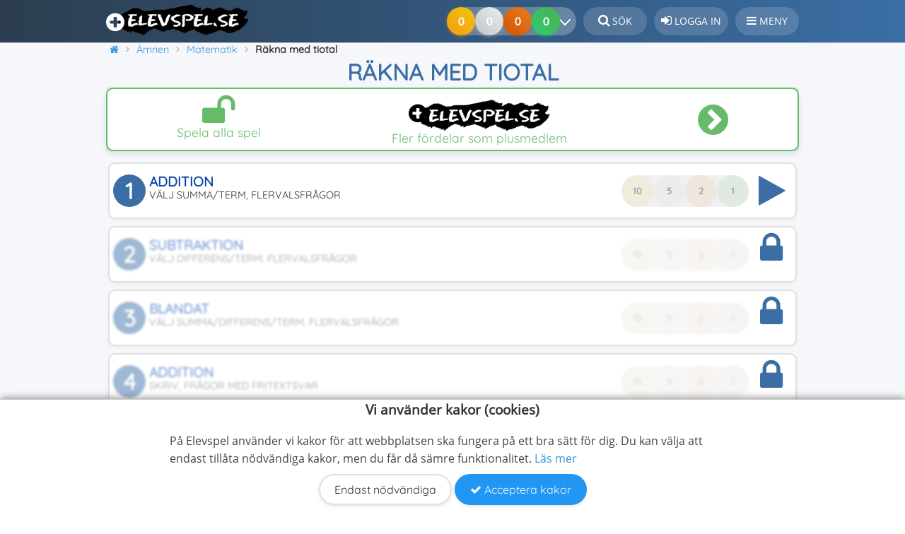

--- FILE ---
content_type: text/html; charset=UTF-8
request_url: https://plus.elevspel.se/amnen/matematik/945-rakna-med-tiotal.html
body_size: 11111
content:
<!DOCTYPE html>
<html lang="sv" prefix="og: http://ogp.me/ns#">
<head>
    <meta name="Author" content="Elevspel AB">
    <meta name="dcterms.rights" content="Copyright © Elevspel">
    <meta http-equiv="Content-Type" content="text/html; charset=UTF-8">
        <meta name="application-name" content="Elevspel">
    <meta name="theme-color" content="#3a6ea5">
    <meta name="apple-mobile-web-app-status-bar-style" content="#3a6ea5">
    <meta name="google-play-app" content="app-id=se.elevspel.elevspel">
    <link rel="apple-touch-icon" href="https://www.elevspel.se/apple-touch-icon.png">
    <link rel="icon" type="image/png" sizes="32x32" href="https://www.elevspel.se/favicon-32x32.png">
    <link rel="icon" type="image/png" sizes="16x16" href="https://www.elevspel.se/favicon-16x16.png">
    <meta name="apple-mobile-web-app-title" content="Elevspel">
    <link rel="manifest" href="/manifest.json?static=true">
    <meta name="format-detection" content="telephone=no">
    <title>Räkna med tiotal: Spela Gratis Online – Matematik för Åk 1-3</title>
    <meta name="viewport" content="width=device-width, initial-scale=1">		<meta property="og:image" content="https://www.elevspel.se/bilder/spel/1591270011_28.png">
<link rel="image_src" type="image/jpeg" href="https://www.elevspel.se/bilder/spel/1591270011_28.png">
<meta name="thumbnail" content="https://www.elevspel.se/bilder/spel/thumbs/1591270011_28.png">
<link rel="canonical" href="https://www.elevspel.se/amnen/matematik/945-rakna-med-tiotal.html"><meta name="robots" content="noindex,follow"/>
   
    <link rel="stylesheet" type="text/css" href="https://www.elevspel.se/amnen/spel.css?v=1.11"><link rel="stylesheet" type="text/css" href="https://www.elevspel.se/static/glider/glider.min.css"/><link rel="stylesheet" type="text/css" href="/style.css?v=1.40">    <link rel="stylesheet" href="/static/font-awesome-4.7.0/css/font-awesome.min.css">
        <script src="https://www.elevspel.se/static/jquery/jquery-3.7.1.min.js"></script>
    <script src="https://www.elevspel.se/amnen/spel.js?v=1.9"></script><script src="https://www.elevspel.se/static/glider/glider.min.js"></script><script async src="https://www.elevspel.se/static/master.js?v=1.3"></script>        
        <meta name="description" property="og:description" content="Räkna addition och subtraktion med tiotal, utan ental. 6 nivåer med spel för Åk 1-3 - helt gratis på Elevspel!">
        <meta property="og:locale" content="sv_SE">
        <meta property="og:site_name" content="Elevspel">
        <meta property="og:url" content="https://www.elevspel.se/amnen/matematik/945-rakna-med-tiotal.html">
        <meta property="og:type" content="website">
        <meta property="og:title" content="Räkna med tiotal: Spela Gratis Online – Matematik för Åk 1-3">
        <meta property="fb:app_id" content="1422750417968827">
                            <script>var _paq = window._paq = window._paq || [];
        /* tracker methods like "setCustomDimension" should be called before "trackPageView" */
        _paq.push(["setExcludedQueryParams", ["aid"]]);
        _paq.push(['requireCookieConsent']);        _paq.push(['trackPageView']);
        _paq.push(['enableLinkTracking']);

        (function() {
            var u="//analytics.elevspel.se/";
            _paq.push(['setTrackerUrl', u+'matomo.php']);
             
            _paq.push(['setSiteId', '3']);
            var d=document, g=d.createElement('script'), s=d.getElementsByTagName('script')[0];
            g.async=true; g.src=u+'matomo.js'; s.parentNode.insertBefore(g,s);
        })();</script>
              
    <script>   
        var adiQuotes = [
            [0.3, '<i class="fa fa-star" aria-hidden="true"></i><br>Inga annonser', 'FFA726'],
            [0.3, '<i class="fa fa-unlock" aria-hidden="true"></i><br>Spela alla spel', '66BB6A'],
            [0.1, '<i class="fa fa-eye" aria-hidden="true"></i><br>Lärarfacit', '42A5F5'],
            [0.1, '<i class="fa fa-print" aria-hidden="true"></i><br>Skriv ut spel', '78909C'],
            [0.2, '<i class="fa fa-volume-up" aria-hidden="true"></i><br>Fri talsyntes', 'AB47BC']];
        var silence = false;  
        
        var cookieStr = {
            'mainText': '<strong class="cookie-banner-title">Vi använder kakor (cookies)</strong><p>' +
                    'På Elevspel använder vi kakor för att webbplatsen ska fungera på ett bra sätt för dig. Du kan välja att endast tillåta nödvändiga kakor, men du får då sämre funktionalitet. ' +
                    '<a href="/om/medlemsvillkor/cookies/">Läs mer</a></p>',
            'confirmText': "Acceptera kakor",
            'denyText': "Endast nödvändiga",
            'changeText': "Du behöver samtycka till att vi visar annonser. Stäng av din annonsblockerare eller <a class=\"change-consent btn\" href=\"#\">Ändra sekretessinställningar</a><br/><br/>Vill du spela utan annonser? Gå till <a href=\"https://plus.elevspel.se\">plus.elevspel.se <i class=\"fa fa-external-link\" aria-hidden=\"true\"></i></a>."
            };
        var checkCC = true;
	</script>
		
</head>
<body  itemscope="itemscope" itemtype="http://schema.org/VideoGame">
    <div class="bodyWrapper">  
    <div id="header">
        <header>
			<div id="header-bkg">
				<a class="logo pluslogo" href="/" 
                   title="Elevspel - startsida"><img 
                        src="https://www.elevspel.se/bilder/elevspel-185x45.png" 
                        width="185" height="45" loading="lazy"
						alt="Elevspel - kunskapsspel för barn"></a>
                                <div style="height: 52px;float: right;box-sizing: border-box;">
                    <a class="header_text" href="/sok.html" title="Sök på Elevspel"><i class="fa fa-search" style="font-size:1.1rem;" aria-hidden="true"></i> <span class="button-text">Sök</span></a>
                                            <a class="header_text" href="/medlem/login.html" 
                            title="Logga in på Elevspel"><i 
                            class="fa fa-sign-in" style="font-size:1.1rem;" aria-hidden="true"></i> 
                            <span class="button-text">Logga in</span></a>
                                                            <div role="button" class="header_text notification" id="hamburger-menu" 
                        ><i class="fa fa-bars" style="font-size:1rem;" aria-hidden="true"></i> <span class="button-text">Meny</span>
                        <nav id="sidebar-menu">
                            <i class="fa fa-times" aria-hidden="true"></i>Stäng                                                        <ul><li class="notification parent "><a class="notification" href="/amnen/"><i class="fa fa-gamepad" aria-hidden="true"></i>Ämnen</a><a class="menulinktoggle" href="/amnen/"><i class="fa fa-angle-down" aria-hidden="true"></i></a><ul><li class="notification"><a class="notification" href="/amnen/andra-sprak/"><i style="color:#4774be" class="fa fa-circle" aria-hidden="true"></i>Andra språk</a></li><li class="notification"><a class="notification" href="/amnen/bild/"><i style="color:#f8a51f" class="fa fa-circle" aria-hidden="true"></i>Bild</a></li><li class="notification"><a class="notification" href="/amnen/biologi/"><i style="color:#82dc2e" class="fa fa-circle" aria-hidden="true"></i>Biologi</a></li><li class="notification"><a class="notification" href="/amnen/dans/"><i style="color:#cf4925" class="fa fa-circle" aria-hidden="true"></i>Dans</a></li><li class="notification"><a class="notification" href="/amnen/dator-media/"><i style="color:#e84d02" class="fa fa-circle" aria-hidden="true"></i>Dator och media</a></li><li class="notification"><a class="notification" href="/amnen/drama/"><i style="color:#b00020" class="fa fa-circle" aria-hidden="true"></i>Drama</a></li><li class="notification"><a class="notification" href="/amnen/engelska/"><i style="color:#12145b" class="fa fa-circle" aria-hidden="true"></i>Engelska</a></li><li class="notification"><a class="notification" href="/amnen/franska/"><i style="color:#002395" class="fa fa-circle" aria-hidden="true"></i>Franska</a></li><li class="notification"><a class="notification" href="/amnen/fysik/"><i style="color:#1E3A8A" class="fa fa-circle" aria-hidden="true"></i>Fysik</a></li><li class="notification"><a class="notification" href="/amnen/geografi/"><i style="color:#00b4a8" class="fa fa-circle" aria-hidden="true"></i>Geografi</a></li><li class="notification"><a class="notification" href="/amnen/hem-och-konsumentkunskap/"><i style="color:#47dd8e" class="fa fa-circle" aria-hidden="true"></i>Hem- och konsumentkunskap</a></li><li class="notification"><a class="notification" href="/amnen/historia/"><i style="color:#8B6F47" class="fa fa-circle" aria-hidden="true"></i>Historia</a></li><li class="notification"><a class="notification" href="/amnen/hjarngympa/"><i style="color:#cd89fc" class="fa fa-circle" aria-hidden="true"></i>Hjärngympa</a></li><li class="notification"><a class="notification" href="/amnen/idrott/"><i style="color:#63c105" class="fa fa-circle" aria-hidden="true"></i>Idrott och hälsa</a></li><li class="notification"><a class="notification" href="/amnen/kemi/"><i style="color:#7b1fa2" class="fa fa-circle" aria-hidden="true"></i>Kemi</a></li><li class="notification"><a class="notification" href="/amnen/matematik/"><i style="color:#d62828" class="fa fa-circle" aria-hidden="true"></i>Matematik</a></li><li class="notification"><a class="notification" href="/amnen/musik/"><i style="color:#a3002f" class="fa fa-circle" aria-hidden="true"></i>Musik</a></li><li class="notification"><a class="notification" href="/amnen/religionskunskap/"><i style="color:#B8860B" class="fa fa-circle" aria-hidden="true"></i>Religionskunskap</a></li><li class="notification"><a class="notification" href="/amnen/samhallskunskap/"><i style="color:#f4ac34" class="fa fa-circle" aria-hidden="true"></i>Samhällskunskap</a></li><li class="notification"><a class="notification" href="/amnen/slojd/"><i style="color:#7e6fb8" class="fa fa-circle" aria-hidden="true"></i>Slöjd</a></li><li class="notification"><a class="notification" href="/amnen/spanska/"><i style="color:#c60b1e" class="fa fa-circle" aria-hidden="true"></i>Spanska</a></li><li class="notification"><a class="notification" href="/amnen/svenska/"><i style="color:#005293" class="fa fa-circle" aria-hidden="true"></i>Svenska</a></li><li class="notification"><a class="notification" href="/amnen/sfi/"><i style="color:#f8b700" class="fa fa-circle" aria-hidden="true"></i>Svenska som andraspråk</a></li><li class="notification"><a class="notification" href="/amnen/teknik/"><i style="color:#2C5F8D" class="fa fa-circle" aria-hidden="true"></i>Teknik</a></li><li class="notification"><a class="notification" href="/amnen/tyska/"><i style="color:#ffce00" class="fa fa-circle" aria-hidden="true"></i>Tyska</a></li><li class="notification"><a class="notification" href="/amnen/ovriga-amnen/"><i style="color:#6b7c85" class="fa fa-circle" aria-hidden="true"></i>Övriga ämnen</a></li></ul></li><li class="notification"><a class="notification" href="/dina-poang.html"><i class="fa fa-line-chart" aria-hidden="true"></i>Kunskapspoäng</a></li><li class="notification"><a class="notification" href="/medlem/skapa-anvandare.html"><i class="fa fa-user-plus" aria-hidden="true"></i>Bli medlem</a></li><li class="notification"><a class="notification" href="/medlem/plusmedlem.html"><i class="fa fa-plus-circle" aria-hidden="true"></i>Bli plusmedlem</a></li><li class="notification"><a class="notification" href="/om/hjalp"><i class="fa fa-question-circle" aria-hidden="true"></i>Hjälpcenter</a></li><li class="notification"><a class="notification" href="/sok.html"><i class="fa fa-search" aria-hidden="true"></i>Sök</a></li><li class="notification"><a class="notification" href="/medlem/login.html"><i class="fa fa-sign-in" aria-hidden="true"></i>Logga in</a></li></ul>                        </nav>
                                            </div>
                    
                                    </div>
                                <div style="float:right;margin-top: 10px;">
                    <div class="medals-container">
                        <div class="medal-progress">
                            <div class="medals medal-gold"></div>
                            <div class="medals medal-silver"></div>
                            <div class="medals medal-bronze"></div>
                            <div class="medals medal-kp" style="z-index: 4;"></div>
                            <button class="chevron-button" aria-label="Dina resultat">
                                <div class="chevron-icon"></div>
                            </button>
                        </div>
                    </div>
                </div>
                			</div>
        </header>		
	</div>
    <div id="wrapper">   
		<div class="Sheet-body" style="position:relative;">
            <div itemscope itemtype="http://schema.org/BreadcrumbList" id="breadcrumb-wrapper"><span itemprop="itemListElement" class="prevCrumb" itemscope itemtype="http://schema.org/ListItem"><a itemprop="item" href="https://plus.elevspel.se/" title="Elevspel - startsida"><i class="fa fa-home" aria-hidden="true"></i><span itemprop="name">Elevspel</span></a><meta itemprop="position" content="1"></span>&nbsp;<span itemprop="itemListElement" class="prevCrumb" itemscope itemtype="http://schema.org/ListItem"><a itemprop="item" href="https://plus.elevspel.se/amnen/" title="Välj ämne"><span itemprop="name">Ämnen</span></a><meta itemprop="position" content="2"></span>&nbsp;<span itemprop="itemListElement" class="prevCrumb" itemscope itemtype="http://schema.org/ListItem"><a itemprop="item" href="https://plus.elevspel.se/amnen/matematik/" title="Spela spel inom Matematik"><span itemprop="name">Matematik</span></a><meta itemprop="position" content="3"></span>&nbsp;<span itemprop="itemListElement" class="prevCrumb" itemscope itemtype="http://schema.org/ListItem"><link itemprop="item" href="https://plus.elevspel.se/amnen/matematik/945-rakna-med-tiotal.html"><span itemprop="name" style="font-weight:bold;">Räkna med tiotal</span><meta itemprop="position" content="4"></span>&nbsp;</div><h1 itemprop="name">Räkna med tiotal</h1><div class="rvk2gr ann-top"><div class="ann-body gad-body">
                <script>
                                        function weightedRand2(spec) {
                        var i, sum=0, r=Math.random();
                        for (i in spec) {
                          sum += spec[i][0];
                          if (r <= sum) return i;
                        }
                    }
                    $(document).ready(function () {
                        $('.ann-body:visible').html($("#bcnTemplate").clone().removeAttr('' + 'id')).find('span:first').each(function(){
                            var sel2Quote = adiQuotes[weightedRand2(adiQuotes)];
                            $(this).html(sel2Quote[1]); //.parent().css({'color':'#'+sel2Quote[2],'border-color':'#'+sel2Quote[2]});  
                            $(this).closest(".bContentNotice").css({'color':'#'+sel2Quote[2],'border-color':'#'+sel2Quote[2]});  
                        });
                    });
                </script>
            </div></div>            <div class="content">
                		
                <div id="toasts"></div>
<!-- Header end --><script>
    		$(document).ready(function(){ $(".disabledButton").click(function(event){ event.preventDefault(); window.location = '/medlem/login.html'; });	});
    		</script>		<div class="center" id="levelButtonContainer">
						<form action="/amnen/matematik/945-rakna-med-tiotal.html" id="chooseLevel" method="post">
				<div class="levelButton undone printableLevel">
                            <div class="imageWrapper">
                                <div class="num">1</div>
                                <div class="imagePlay"><i class="fa fa-play-circle" aria-hidden="true"></i></div>
                            </div>
                            <div class="medals-container">
                                <div class="medal-tooltip">0 av 10 klarat</div>
                                <div class="medal-progress">
                                    <div class="medal gold">10</div>
                                    <div class="medal silver">5</div>
                                    <div class="medal bronze">2</div>
                                    <div class="medal green">1</div>
                                </div>
                            </div>
                                                        <div class="levelNameContainer">
                                <div>Addition</div>
                                <div class="desc">Välj summa/term, Flervalsfrågor</div>
                            </div>
                            <button name="level" value="0" data-gameid="945" data-levelid="0" type="submit" style="display:none;" aria-hidden="true"></button>                        </div><div class="levelButton undone printableLevel disabledButton">
                            <div class="imageWrapper">
                                <div class="num">2</div>
                                <div class="imagePlay"><i class="fa fa-play-circle" aria-hidden="true"></i></div>
                            </div>
                            <div class="medals-container">
                                <div class="medal-tooltip">0 av 10 klarat</div>
                                <div class="medal-progress">
                                    <div class="medal gold">10</div>
                                    <div class="medal silver">5</div>
                                    <div class="medal bronze">2</div>
                                    <div class="medal green">1</div>
                                </div>
                            </div>
                                                        <div class="levelNameContainer">
                                <div>Subtraktion</div>
                                <div class="desc">Välj differens/term, Flervalsfrågor</div>
                            </div>
                                                    </div><div class="levelButton undone printableLevel disabledButton">
                            <div class="imageWrapper">
                                <div class="num">3</div>
                                <div class="imagePlay"><i class="fa fa-play-circle" aria-hidden="true"></i></div>
                            </div>
                            <div class="medals-container">
                                <div class="medal-tooltip">0 av 10 klarat</div>
                                <div class="medal-progress">
                                    <div class="medal gold">10</div>
                                    <div class="medal silver">5</div>
                                    <div class="medal bronze">2</div>
                                    <div class="medal green">1</div>
                                </div>
                            </div>
                                                        <div class="levelNameContainer">
                                <div>Blandat</div>
                                <div class="desc">Välj summa/differens/term, Flervalsfrågor</div>
                            </div>
                                                    </div><div class="levelButton undone printableLevel disabledButton">
                            <div class="imageWrapper">
                                <div class="num">4</div>
                                <div class="imagePlay"><i class="fa fa-play-circle" aria-hidden="true"></i></div>
                            </div>
                            <div class="medals-container">
                                <div class="medal-tooltip">0 av 10 klarat</div>
                                <div class="medal-progress">
                                    <div class="medal gold">10</div>
                                    <div class="medal silver">5</div>
                                    <div class="medal bronze">2</div>
                                    <div class="medal green">1</div>
                                </div>
                            </div>
                                                        <div class="levelNameContainer">
                                <div>Addition</div>
                                <div class="desc">Skriv, Frågor med fritextsvar</div>
                            </div>
                                                    </div><div class="levelButton undone printableLevel disabledButton">
                            <div class="imageWrapper">
                                <div class="num">5</div>
                                <div class="imagePlay"><i class="fa fa-play-circle" aria-hidden="true"></i></div>
                            </div>
                            <div class="medals-container">
                                <div class="medal-tooltip">0 av 10 klarat</div>
                                <div class="medal-progress">
                                    <div class="medal gold">10</div>
                                    <div class="medal silver">5</div>
                                    <div class="medal bronze">2</div>
                                    <div class="medal green">1</div>
                                </div>
                            </div>
                                                        <div class="levelNameContainer">
                                <div>Subtraktion</div>
                                <div class="desc">Skriv, Frågor med fritextsvar</div>
                            </div>
                                                    </div><div class="levelButton undone printableLevel disabledButton">
                            <div class="imageWrapper">
                                <div class="num">6</div>
                                <div class="imagePlay"><i class="fa fa-play-circle" aria-hidden="true"></i></div>
                            </div>
                            <div class="medals-container">
                                <div class="medal-tooltip">0 av 10 klarat</div>
                                <div class="medal-progress">
                                    <div class="medal gold">10</div>
                                    <div class="medal silver">5</div>
                                    <div class="medal bronze">2</div>
                                    <div class="medal green">1</div>
                                </div>
                            </div>
                                                        <div class="levelNameContainer">
                                <div>Blandat</div>
                                <div class="desc">Skriv, Frågor med fritextsvar</div>
                            </div>
                                                    </div></form>
		</div>            <div class="notify">
                Vill du spela låsta spelnivåer?<br/>
                <a href="/medlem/login.html">Logga in som Plusmedlem</a> här på plus.elevspel.se <i>eller</i> gå till <a href="https://www.elevspel.se/amnen/matematik/945-rakna-med-tiotal.html">Räkna med tiotal <i class="fa fa-external-link" aria-hidden="true"></i></a> på www.elevspel.se för att spela med annonser.            </div><meta itemprop="applicationCategory" content="EducationalGame">
<meta itemprop="isFamilyFriendly" content="true">
<link itemprop="additionalType" href="http://schema.org/WebApplication">
<meta itemprop="url" content="https://www.elevspel.se/amnen/matematik/945-rakna-med-tiotal.html">    		<div id="scoreboard">
    			    			<div class="scoreboardItem">
    				<input class="scoreboardInput" id="time" readonly="readonly" size="7" value="0">
    				<label for="time">Spelomgångar</label>
    			</div>
    			<div class="scoreboardItem">
    				<input class="scoreboardInput" id="levels" readonly="readonly" size="3" value="0">
    				<label for="levels">Nivåer</label>
    			</div>
    			<div class="scoreboardItem">
    				<input class="scoreboardInput" id="points" readonly="readonly" size="3" value="0">
    				<label for="points">Kunskapspoäng</label>
    			</div>
    			<div class="scoreboardItem">
					<input class="scoreboardInput" id="accuracy" readonly="readonly" size="3" value="0%">
					<label for="accuracy">Noggrannhet</label>
				</div>
    			    		</div>
    		        <div id="actionmenu">
                            <div class="buttonwrapper" id="gameFavouriteButton" data-gameid="945">
                <button type="button" class="grayBtn" aria-label="Spara"><i class="fa fa-heart" aria-hidden="true" style=""></i></button>
                <div>Spara</div>
                </div>
                <div class="buttonwrapper" id="gameCommentButton">
                <button type="button" class="blueBtn" aria-label="Kommentera"><i class="fa fa-comment" aria-hidden="true"></i></button>
                <div>Kommentera</div>
                </div>
                                                            <div class="buttonwrapper" id="gameLinkButton" title="Länk kopierad till urklipp">
                <button type="button" class="grayBtn" aria-label="Dela"><i class="fa fa-share-alt" aria-hidden="true"></i></button>
                <div>Dela</div>
            </div>
                                </div>
            
        <div style="height:8px;"></div>		<div class="BlockHeader"><h2>Senaste händelserna i detta spel</h2></div>
		<div class="BlockContent-body"><div class="activityLog levelFail">Någon hade problem på nivå <i>1. Addition (Välj summa/term)</i>.<div class="grey">2025-11-14 12:05 efter 1 sekunds spelande.</div></div><div class="activityLog levelFail">Någon hade problem på nivå <i>6. Blandat (Skriv)</i>.<div class="grey">2025-11-13 20:57 efter 8 sekunders spelande.</div></div><div class="activityLog levelFail">Någon hade problem på nivå <i>2. Subtraktion (Välj differens/term)</i>.<div class="grey">2025-11-13 20:56 efter 9 sekunders spelande.</div></div><div class="activityLog levelFail">Någon hade problem på nivå <i>1. Addition (Välj summa/term)</i>.<div class="grey">2025-11-13 20:56 efter 12 sekunders spelande.</div></div><div class="activityLog levelFail">Någon hade problem på nivå <i>1. Addition (Välj summa/term)</i>.<div class="grey">2025-11-10 09:08 efter 5 sekunders spelande.</div></div><div class="activityLog levelFail">Någon hade problem på nivå <i>1. Addition (Välj summa/term)</i>.<div class="grey">2025-11-07 10:45 efter 1 sekunds spelande.</div></div><div class="activityLog levelFail">Någon hade problem på nivå <i>1. Addition (Välj summa/term)</i>.<div class="grey">2025-11-07 10:45 efter 3 sekunders spelande.</div></div><div class="activityLog levelFail">Någon hade problem på nivå <i>1. Addition (Välj summa/term)</i>.<div class="grey">2025-11-07 10:45 efter 2 sekunders spelande.</div></div><div class="activityLog levelCompleted">Någon fick <b>alla rätt</b> på nivå <i>1. Addition (Välj summa/term)</i>.<div class="grey">2025-11-07 10:44 efter 3 minuters spelande.</div></div><div class="activityLog levelCompleted">Någon fick <b>alla rätt</b> på nivå <i>1. Addition (Välj summa/term)</i>.<div class="grey">2025-11-07 10:41 efter 3 minuters spelande.</div></div></div><div class="rvk2gr"><div class="ann-body gad-body" id="elevspel_rek2_1"></div></div><div class="imageWrapperWrapper">
            <div class="imageBlurWrapper" style="background-image:url('https://www.elevspel.se/bilder/spel/1591270011_28.png');"></div>
            <span class="image">
                <img loading="lazy" src="https://www.elevspel.se/bilder/spel/1591270011_28.png" alt="Spelet Räkna med tiotal" title="Spela Räkna med tiotal" itemprop="image">
                <meta itemprop="thumbnailUrl" content="https://www.elevspel.se/bilder/spel/thumbs/1591270011_28.png">
            </span>  
        </div>        <blockquote><p>Räkna addition och subtraktion med tiotal, utan ental.</p></blockquote>    
        
        <h2 >Instruktioner till Räkna med tiotal</h2>
        <p>Räkna med tiotal, både addition och subtraktion. Tänk på att du kan göra om 20+10 till 2+1 så blir det lättare att räkna. Detta spel övar addition med tiotal, men utan att blanda in entalen.</p><div class="gameTypeDesc"><h3>1. Addition (Välj summa/term)</h3><img alt="Flervalsfrågor" src="https://www.elevspel.se/bilder/speltyper/MultipleChoice.png"><b>Flervalsfrågor</b> - Nivån innehåller 10 frågor och alla tränas varje spelomgång. Till varje fråga får spelaren tre svarsalternativ. Endast ett av dessa är rätt. Det gäller för spelaren att hitta det rätta alternativet. Eleven har 3 hjärtan (extraliv) som räddar eleven. Det finns ingen tidsgräns. När eleven valt alla rätta svar har spelomgången klarats. Är det för svårt går det att klicka på knappen <i>Avbryt</i> - då visas de rätta svaren - och spelaren får försöka klara nivån igen.</div><div class="gameTypeDesc"><h3>2. Subtraktion (Välj differens/term)</h3><img alt="Flervalsfrågor" src="https://www.elevspel.se/bilder/speltyper/MultipleChoice.png"><b>Flervalsfrågor</b> - Nivån innehåller 10 frågor och alla tränas varje spelomgång. Till varje fråga får spelaren tre svarsalternativ. Endast ett av dessa är rätt. Det gäller för spelaren att hitta det rätta alternativet. Eleven har 3 hjärtan (extraliv) som räddar eleven. Det finns ingen tidsgräns. När eleven valt alla rätta svar har spelomgången klarats. Är det för svårt går det att klicka på knappen <i>Avbryt</i> - då visas de rätta svaren - och spelaren får försöka klara nivån igen.</div><div class="gameTypeDesc"><h3>3. Blandat (Välj summa/differens/term)</h3><img alt="Flervalsfrågor" src="https://www.elevspel.se/bilder/speltyper/MultipleChoice.png"><b>Flervalsfrågor</b> - Nivån innehåller 10 frågor och alla tränas varje spelomgång. Till varje fråga får spelaren tre svarsalternativ. Endast ett av dessa är rätt. Det gäller för spelaren att hitta det rätta alternativet. Eleven har 3 hjärtan (extraliv) som räddar eleven. Det finns ingen tidsgräns. När eleven valt alla rätta svar har spelomgången klarats. Är det för svårt går det att klicka på knappen <i>Avbryt</i> - då visas de rätta svaren - och spelaren får försöka klara nivån igen.</div><div class="gameTypeDesc"><h3>4. Addition (Skriv)</h3><img alt="Frågor med fritextsvar" src="https://www.elevspel.se/bilder/speltyper/FreeInput.png"><b>Frågor med fritextsvar</b> - Nivån innehåller 10 frågor och alla tränas varje spelomgång. Eleven måste skriva det rätta svaret helt själv och har 2 försök på sig att skriva rätt ord eller mening i varje uppgifts textfält som inte är skiftlägeskänsliga. Eleven får feedback på varje knapptryckning för att underlätta att skriva rätt svar. Vid korrekt inmatning blir texten <span class="square squareInfo charFound">grön</span> och vid felaktig blir texten <span class="square squareInfo error">röd</span>. Det finns ingen tidsgräns. När eleven skrivit alla rätta svar har spelomgången klarats. Är det för svårt går det att klicka på knappen <i>Avbryt</i> - då visas de rätta svaren - och spelaren får försöka klara nivån igen.</div><div class="gameTypeDesc"><h3>5. Subtraktion (Skriv)</h3><img alt="Frågor med fritextsvar" src="https://www.elevspel.se/bilder/speltyper/FreeInput.png"><b>Frågor med fritextsvar</b> - Nivån innehåller 10 frågor och alla tränas varje spelomgång. Eleven måste skriva det rätta svaret helt själv och har 2 försök på sig att skriva rätt ord eller mening i varje uppgifts textfält som inte är skiftlägeskänsliga. Eleven får feedback på varje knapptryckning för att underlätta att skriva rätt svar. Vid korrekt inmatning blir texten <span class="square squareInfo charFound">grön</span> och vid felaktig blir texten <span class="square squareInfo error">röd</span>. Det finns ingen tidsgräns. När eleven skrivit alla rätta svar har spelomgången klarats. Är det för svårt går det att klicka på knappen <i>Avbryt</i> - då visas de rätta svaren - och spelaren får försöka klara nivån igen.</div><div class="gameTypeDesc"><h3>6. Blandat (Skriv)</h3><img alt="Frågor med fritextsvar" src="https://www.elevspel.se/bilder/speltyper/FreeInput.png"><b>Frågor med fritextsvar</b> - Nivån innehåller 10 frågor och alla tränas varje spelomgång. Eleven måste skriva det rätta svaret helt själv och har 2 försök på sig att skriva rätt ord eller mening i varje uppgifts textfält som inte är skiftlägeskänsliga. Eleven får feedback på varje knapptryckning för att underlätta att skriva rätt svar. Vid korrekt inmatning blir texten <span class="square squareInfo charFound">grön</span> och vid felaktig blir texten <span class="square squareInfo error">röd</span>. Det finns ingen tidsgräns. När eleven skrivit alla rätta svar har spelomgången klarats. Är det för svårt går det att klicka på knappen <i>Avbryt</i> - då visas de rätta svaren - och spelaren får försöka klara nivån igen.</div>        <div itemprop="gameTip" itemscope itemtype="http://schema.org/HowTo">
            <h3 itemprop="name">Beräkning av kunskapspoäng och medaljer</h3>
            <div itemprop="step" itemscope itemtype="http://schema.org/HowToStep">
                <div itemprop="text">Varje avklarad spelnivå i Räkna med tiotal ger <b>1</b> kunskapspoäng. Du kan samla maximalt <b>6</b> kunskapspoäng genom att klara alla <b>6</b> nivåer.                </div>
            </div>
            <div itemprop="step" itemscope itemtype="http://schema.org/HowToStep">
                <div itemprop="text">I spelet Räkna med tiotal kan du totalt få 18 medaljer. Medaljer delas ut baserat på hur många gånger du har klarat en nivå: <ul><li><b>Bronsmedalj</b>: efter 2 avklarade omgångar.</li><li><b>Silvermedalj</b>: efter 5 avklarade omgångar.</li><li><b>Guldmedalj</b>: efter 10 avklarade omgångar.</li></ul>                </div>
            </div>
            <div itemprop="step" itemscope itemtype="http://schema.org/HowToStep"><div itemprop="text">Kunskapspoäng ges endast för nivåer som du inte har klarat tidigare, det vill säga de nivåer som ännu inte har förbockade gröna cirklar. Även efter att du har klarat en nivå och fått både kunskapspoäng och medaljer kan du fortsätta träna på den, men det ger inga fler kunskapspoäng eller medaljer.                </div>
            </div>
        </div><div class="glider-topwrapper">
            <h3>Liknande spel</h3>
            <div class="glider-contain">
                <div id="similarGames" class="glider">        <div class="click_wrapper swiper-slide"><div class="click miniGameButton slide" style="height:100%;">
    		<div class="image imageTrueWrapper">
                <img loading="lazy" src="https://www.elevspel.se/bilder/spel/thumbs/1696922557_89.png" alt="AG 3 Diamant - Tiotalsövergång 2-18" width="190" height="120">
            </div>
    		<div class="gameinfo">
                <div style="width:100%;font-size: 16px;line-height: 18px;position: relative;white-space: nowrap;overflow:hidden;">
                    <a href="/amnen/matematik/6626-ag-3-diamant-tiotalsovergang-2-18.html" title="AG 3 Diamant - Tiotalsövergång 2-18">AG 3 Diamant - Tiotalsövergång 2-18</a><span class="paragraph-end"></span>
                </div>
                <div class="gameTitle">Matematik<br>
                <i aria-hidden="true" class="fa fa-star"></i> 3,6 </div>
    		</div>
    	</div></div>
    	        <div class="click_wrapper swiper-slide"><div class="click miniGameButton slide" style="height:100%;">
    		<div class="image imageTrueWrapper">
                <img loading="lazy" src="https://www.elevspel.se/bilder/spel/thumbs/1568013701_62.png" alt="Addition/subtraktion" width="190" height="120">
            </div>
    		<div class="gameinfo">
                <div style="width:100%;font-size: 16px;line-height: 18px;position: relative;white-space: nowrap;overflow:hidden;">
                    <a href="/amnen/matematik/1112-addition-subtraktion.html" title="Addition/subtraktion">Addition/subtraktion</a><span class="paragraph-end"></span>
                </div>
                <div class="gameTitle">Matematik<br>
                <i aria-hidden="true" class="fa fa-star"></i> 3,8 </div>
    		</div>
    	</div></div>
    	        <div class="click_wrapper swiper-slide"><div class="click miniGameButton slide" style="height:100%;">
    		<div class="image imageTrueWrapper">
                <img loading="lazy" src="https://www.elevspel.se/bilder/spel/thumbs/1642757248_90.jpg" alt="Addition och subtraktion 0-20" width="190" height="120">
            </div>
    		<div class="gameinfo">
                <div style="width:100%;font-size: 16px;line-height: 18px;position: relative;white-space: nowrap;overflow:hidden;">
                    <a href="/amnen/matematik/3439-addition-och-subtraktion-0-20.html" title="Addition och subtraktion 0-20">Addition och subtraktion 0-20</a><span class="paragraph-end"></span>
                </div>
                <div class="gameTitle">Matematik<br>
                <i aria-hidden="true" class="fa fa-star"></i> 3,7 </div>
    		</div>
    	</div></div>
    	        <div class="click_wrapper swiper-slide"><div class="click miniGameButton slide" style="height:100%;">
    		<div class="image imageTrueWrapper">
                <img loading="lazy" src="https://www.elevspel.se/bilder/spel/thumbs/1583739470_82.png" alt="Addition och subtraktion 1-100" width="190" height="120">
            </div>
    		<div class="gameinfo">
                <div style="width:100%;font-size: 16px;line-height: 18px;position: relative;white-space: nowrap;overflow:hidden;">
                    <a href="/amnen/matematik/969-addition-och-subtraktion-1-100.html" title="Addition och subtraktion 1-100">Addition och subtraktion 1-100</a><span class="paragraph-end"></span>
                </div>
                <div class="gameTitle">Matematik<br>
                <i aria-hidden="true" class="fa fa-star"></i> 4,0 </div>
    		</div>
    	</div></div>
    	        <div class="click_wrapper swiper-slide"><div class="click miniGameButton slide" style="height:100%;">
    		<div class="image imageTrueWrapper">
                <img loading="lazy" src="https://www.elevspel.se/bilder/spel/thumbs/1666860298_54.png" alt="Diamant AG4" width="190" height="120">
            </div>
    		<div class="gameinfo">
                <div style="width:100%;font-size: 16px;line-height: 18px;position: relative;white-space: nowrap;overflow:hidden;">
                    <a href="/amnen/matematik/10941-diamant-ag4.html" title="Diamant AG4">Diamant AG4</a><span class="paragraph-end"></span>
                </div>
                <div class="gameTitle">Matematik<br>
                <i aria-hidden="true" class="fa fa-star"></i> 3,9 </div>
    		</div>
    	</div></div>
    	        <div class="click_wrapper swiper-slide"><div class="click miniGameButton slide" style="height:100%;">
    		<div class="image imageTrueWrapper">
                <img loading="lazy" src="https://www.elevspel.se/bilder/spel/thumbs/1696922474_62.png" alt="AG 2 Diamant" width="190" height="120">
            </div>
    		<div class="gameinfo">
                <div style="width:100%;font-size: 16px;line-height: 18px;position: relative;white-space: nowrap;overflow:hidden;">
                    <a href="/amnen/matematik/6623-ag-2-diamant.html" title="AG 2 Diamant">AG 2 Diamant</a><span class="paragraph-end"></span>
                </div>
                <div class="gameTitle">Matematik<br>
                <i aria-hidden="true" class="fa fa-star"></i> 3,6 </div>
    		</div>
    	</div></div>
    	        <div class="click_wrapper swiper-slide"><div class="click miniGameButton slide" style="height:100%;">
    		<div class="image imageTrueWrapper">
                <img loading="lazy" src="https://www.elevspel.se/bilder/spel/thumbs/1568107936_29.png" alt="Addition och subtraktion hela tiotal" width="190" height="120">
            </div>
    		<div class="gameinfo">
                <div style="width:100%;font-size: 16px;line-height: 18px;position: relative;white-space: nowrap;overflow:hidden;">
                    <a href="/amnen/matematik/3307-addition-och-subtraktion-hela-tiotal.html" title="Addition och subtraktion hela tiotal">Addition och subtraktion hela tiotal</a><span class="paragraph-end"></span>
                </div>
                <div class="gameTitle">Matematik<br>
                <i aria-hidden="true" class="fa fa-star"></i> 3,9 </div>
    		</div>
    	</div></div>
    	        <div class="click_wrapper swiper-slide"><div class="click miniGameButton slide" style="height:100%;">
    		<div class="image imageTrueWrapper">
                <img loading="lazy" src="https://www.elevspel.se/bilder/spel/thumbs/1630325635_55.png" alt="Addition och subtraktion med 1, 10, 100" width="190" height="120">
            </div>
    		<div class="gameinfo">
                <div style="width:100%;font-size: 16px;line-height: 18px;position: relative;white-space: nowrap;overflow:hidden;">
                    <a href="/amnen/matematik/7047-addition-och-subtraktion-med-1-10-100.html" title="Addition och subtraktion med 1, 10, 100">Addition och subtraktion med 1, 10, 100</a><span class="paragraph-end"></span>
                </div>
                <div class="gameTitle">Matematik<br>
                <i aria-hidden="true" class="fa fa-star"></i> 4,2 </div>
    		</div>
    	</div></div>
    	        <div class="click_wrapper swiper-slide"><div class="click miniGameButton slide" style="height:100%;">
    		<div class="image imageTrueWrapper">
                <img loading="lazy" src="https://www.elevspel.se/bilder/spel/thumbs/1758703664_13.png" alt="Begrepp i de fyra räknesätten" width="190" height="120">
            </div>
    		<div class="gameinfo">
                <div style="width:100%;font-size: 16px;line-height: 18px;position: relative;white-space: nowrap;overflow:hidden;">
                    <a href="/amnen/matematik/14428-begrepp-i-de-fyra-raknesatten.html" title="Begrepp i de fyra räknesätten">Begrepp i de fyra räknesätten</a><span class="paragraph-end"></span>
                </div>
                <div class="gameTitle">Matematik<br>
                <i aria-hidden="true" class="fa fa-star"></i> 3,6 </div>
    		</div>
    	</div></div>
    	        <div class="click_wrapper swiper-slide"><div class="click miniGameButton slide" style="height:100%;">
    		<div class="image imageTrueWrapper">
                <img loading="lazy" src="https://www.elevspel.se/bilder/spel/thumbs/1400924217_19.jpg" alt="Bråk och bråkräkning" width="190" height="120">
            </div>
    		<div class="gameinfo">
                <div style="width:100%;font-size: 16px;line-height: 18px;position: relative;white-space: nowrap;overflow:hidden;">
                    <a href="/amnen/matematik/790-brak-och-brakrakning.html" title="Bråk och bråkräkning">Bråk och bråkräkning</a><span class="paragraph-end"></span>
                </div>
                <div class="gameTitle">Matematik<br>
                <i aria-hidden="true" class="fa fa-star"></i> 3,4 </div>
    		</div>
    	</div></div>
    	        <div class="click_wrapper swiper-slide"><div class="click miniGameButton slide" style="height:100%;">
    		<div class="image imageTrueWrapper">
                <img loading="lazy" src="https://www.elevspel.se/bilder/spel/thumbs/1615905134_75.jpg" alt="Öva matte-ord" width="190" height="120">
            </div>
    		<div class="gameinfo">
                <div style="width:100%;font-size: 16px;line-height: 18px;position: relative;white-space: nowrap;overflow:hidden;">
                    <a href="/amnen/matematik/688-ova-matte-ord.html" title="Öva matte-ord">Öva matte-ord</a><span class="paragraph-end"></span>
                </div>
                <div class="gameTitle">Matematik<br>
                <i aria-hidden="true" class="fa fa-star"></i> 3,8 </div>
    		</div>
    	</div></div>
    	        <div class="click_wrapper swiper-slide"><div class="click miniGameButton slide" style="height:100%;">
    		<div class="image imageTrueWrapper">
                <img loading="lazy" src="https://www.elevspel.se/bilder/spel/thumbs/1631715670_81.png" alt="Tiokamraterna" width="190" height="120">
            </div>
    		<div class="gameinfo">
                <div style="width:100%;font-size: 16px;line-height: 18px;position: relative;white-space: nowrap;overflow:hidden;">
                    <a href="/amnen/matematik/13991-tiokamraterna.html" title="Tiokamraterna">Tiokamraterna</a><span class="paragraph-end"></span>
                </div>
                <div class="gameTitle">Matematik<br>
                <i aria-hidden="true" class="fa fa-star"></i> 3,7 </div>
    		</div>
    	</div></div>
    	        <div class="click_wrapper swiper-slide"><div class="click miniGameButton slide" style="height:100%;">
    		<div class="image imageTrueWrapper">
                <img loading="lazy" src="https://www.elevspel.se/bilder/spel/thumbs/1723106994_19.png" alt="Läs och lös textuppgifter" width="190" height="120">
            </div>
    		<div class="gameinfo">
                <div style="width:100%;font-size: 16px;line-height: 18px;position: relative;white-space: nowrap;overflow:hidden;">
                    <a href="/amnen/matematik/1681-las-och-los-textuppgifter.html" title="Läs och lös textuppgifter">Läs och lös textuppgifter</a><span class="paragraph-end"></span>
                </div>
                <div class="gameTitle">Matematik<br>
                <i aria-hidden="true" class="fa fa-star"></i> 3,7 </div>
    		</div>
    	</div></div>
    	        <div class="click_wrapper swiper-slide"><div class="click miniGameButton slide" style="height:100%;">
    		<div class="image imageTrueWrapper">
                <img loading="lazy" src="https://www.elevspel.se/bilder/spel/thumbs/1757429699_76.png" alt="Tiokamrater och dubbelt/hälften" width="190" height="120">
            </div>
    		<div class="gameinfo">
                <div style="width:100%;font-size: 16px;line-height: 18px;position: relative;white-space: nowrap;overflow:hidden;">
                    <a href="/amnen/matematik/21383-tiokamrater-och-dubbelt-halften.html" title="Tiokamrater och dubbelt/hälften">Tiokamrater och dubbelt/hälften</a><span class="paragraph-end"></span>
                </div>
                <div class="gameTitle">Matematik<br>
                <i aria-hidden="true" class="fa fa-star"></i> 3,0 </div>
    		</div>
    	</div></div>
    	        <div class="click_wrapper swiper-slide"><div class="click miniGameButton slide" style="height:100%;">
    		<div class="image imageTrueWrapper">
                <img loading="lazy" src="https://www.elevspel.se/bilder/spel/thumbs/1568192146_49.png" alt="Upptäck matematiken i schack" width="190" height="120">
            </div>
    		<div class="gameinfo">
                <div style="width:100%;font-size: 16px;line-height: 18px;position: relative;white-space: nowrap;overflow:hidden;">
                    <a href="/amnen/matematik/3391-upptack-matematiken-i-schack.html" title="Upptäck matematiken i schack">Upptäck matematiken i schack</a><span class="paragraph-end"></span>
                </div>
                <div class="gameTitle">Matematik<br>
                <i aria-hidden="true" class="fa fa-star"></i> 3,6 </div>
    		</div>
    	</div></div>
    	        <div class="click_wrapper swiper-slide"><div class="click miniGameButton slide" style="height:100%;">
    		<div class="image imageTrueWrapper">
                <img loading="lazy" src="https://www.elevspel.se/bilder/spel/thumbs/1601369359_55.png" alt="+1 och -1 upp till 100" width="190" height="120">
            </div>
    		<div class="gameinfo">
                <div style="width:100%;font-size: 16px;line-height: 18px;position: relative;white-space: nowrap;overflow:hidden;">
                    <a href="/amnen/matematik/944-1-och-1-upp-till-100.html" title="+1 och -1 upp till 100">+1 och -1 upp till 100</a><span class="paragraph-end"></span>
                </div>
                <div class="gameTitle">Matematik<br>
                <i aria-hidden="true" class="fa fa-star"></i> 4,0 </div>
    		</div>
    	</div></div>
    	        <div class="click_wrapper swiper-slide"><div class="click miniGameButton slide" style="height:100%;">
    		<div class="image imageTrueWrapper">
                <img loading="lazy" src="https://www.elevspel.se/bilder/spel/thumbs/1514290883_20.png" alt="Talföljder" width="190" height="120">
            </div>
    		<div class="gameinfo">
                <div style="width:100%;font-size: 16px;line-height: 18px;position: relative;white-space: nowrap;overflow:hidden;">
                    <a href="/amnen/matematik/7559-talfoljder.html" title="Talföljder">Talföljder</a><span class="paragraph-end"></span>
                </div>
                <div class="gameTitle">Matematik<br>
                <i aria-hidden="true" class="fa fa-star"></i> 3,6 </div>
    		</div>
    	</div></div>
    	        <div class="click_wrapper swiper-slide"><div class="click miniGameButton slide" style="height:100%;">
    		<div class="image imageTrueWrapper">
                <img loading="lazy" src="https://www.elevspel.se/bilder/spel/thumbs/1718107731_66.jpg" alt="Enklare addition" width="190" height="120">
            </div>
    		<div class="gameinfo">
                <div style="width:100%;font-size: 16px;line-height: 18px;position: relative;white-space: nowrap;overflow:hidden;">
                    <a href="/amnen/matematik/13987-enklare-addition.html" title="Enklare addition">Enklare addition</a><span class="paragraph-end"></span>
                </div>
                <div class="gameTitle">Matematik<br>
                <i aria-hidden="true" class="fa fa-star"></i> 3,9 </div>
    		</div>
    	</div></div>
    	        <div class="click_wrapper swiper-slide"><div class="click miniGameButton slide" style="height:100%;">
    		<div class="image imageTrueWrapper">
                <img loading="lazy" src="https://www.elevspel.se/bilder/spel/thumbs/1757428137_61.jpg" alt="Addera och subtrahera med 1, 2 &amp; 3" width="190" height="120">
            </div>
    		<div class="gameinfo">
                <div style="width:100%;font-size: 16px;line-height: 18px;position: relative;white-space: nowrap;overflow:hidden;">
                    <a href="/amnen/matematik/21380-addera-och-subtrahera-med-1-2-3.html" title="Addera och subtrahera med 1, 2 &amp; 3">Addera och subtrahera med 1, 2 &amp; 3</a><span class="paragraph-end"></span>
                </div>
                <div class="gameTitle">Matematik<br>
                <i aria-hidden="true" class="fa fa-star"></i> 4,2 </div>
    		</div>
    	</div></div>
    	        <div class="click_wrapper swiper-slide"><div class="click miniGameButton slide" style="height:100%;">
    		<div class="image imageTrueWrapper">
                <img loading="lazy" src="https://www.elevspel.se/bilder/spel/thumbs/1608121848_92.jpg" alt="Matteglosor Räknesätten" width="190" height="120">
            </div>
    		<div class="gameinfo">
                <div style="width:100%;font-size: 16px;line-height: 18px;position: relative;white-space: nowrap;overflow:hidden;">
                    <a href="/amnen/matematik/12487-matteglosor-raknesatten.html" title="Matteglosor Räknesätten">Matteglosor Räknesätten</a><span class="paragraph-end"></span>
                </div>
                <div class="gameTitle">Matematik<br>
                <i aria-hidden="true" class="fa fa-star"></i> 3,7 </div>
    		</div>
    	</div></div>
    	</div>
                <button aria-label="Föregående" id="similarGames-prev" class="glider-prev"></button>
                <button aria-label="Nästa" id="similarGames-next" class="glider-next"></button>
                <div role="tablist" id="similarGames-dots" class="dots"></div>
            </div>
        </div>         <div class="section-divider"></div>
        <h3>Ytterligare spelinformation</h3><div class="meta-wrapper"><div class="meta-info"><div class="meta-title">Ämne</div><div class="meta-content"><span itemprop="genre">Matematik</span></div></div><div class="meta-info"><div class="meta-title">Målgrupp</div><div class="meta-content">Årskurs 1 - Årskurs 3</div></div><div class="meta-info"><div class="meta-title">Övar</div><div class="meta-content"><a href="/sok.html?kw%5B%5D=Addition" class="tag" rel="nofollow">Addition</a> <a href="/sok.html?kw%5B%5D=Subtraktion" class="tag" rel="nofollow">Subtraktion</a> <a href="/sok.html?kw%5B%5D=Tiotal" class="tag" rel="nofollow">Tiotal</a> </div></div><div class="meta-info"><div class="meta-title">Spelskapare</div><div class="meta-content"><span itemprop="publisher" itemscope itemtype="http://schema.org/Organization"><meta itemprop="name" content="Elevspel"><meta itemprop="url" content="https://www.elevspel.se"></span><i>Raderad användare</i></div></div><div class="meta-info"><div class="meta-title">Senast uppdaterat</div><div class="meta-content"><span itemprop="dateModified">2020-06-04</span></div></div><div class="meta-info"><div class="meta-title">Publicerat online</div><div class="meta-content">2014-09-09</div></div><div class="meta-info"><div class="meta-title">Unikt id</div><div class="meta-content">945</div></div><div class="meta-info"><div class="meta-title">Sparat av</div><div class="meta-content">10-20 användare</div></div><div class="meta-info"><div class="meta-title">Operativsystem</div><div class="meta-content"><span>Webbläsare<meta itemprop="gamePlatform" content="Web Browser"><meta itemprop="operatingSystem" content="Any"></span></div></div><div class="meta-info"><div class="meta-title">Pris</div><div class="meta-content"><span itemprop="offers" itemscope itemtype="http://schema.org/Offer"><span itemprop="description">Gratis</span><meta itemprop="price" content="0"><meta itemprop="priceCurrency" content="SEK"></span><meta itemprop="availability" content="https://schema.org/InStock"></div></div>        </div>        <div class="section-divider"></div>
        <h3>Recensioner</h3>
        <div class="rating-container">
            <div class="rating-board" itemprop="aggregateRating" itemscope="itemscope" itemtype="http://schema.org/AggregateRating">
                <div class="rating-num" itemprop="ratingValue" aria-label="Har fått betyget 3.9 stjärnor av fem">3.9</div>
                <div class="rating-stars">
                    <i style="font-size: 22px;" aria-hidden="true" class="fa fa-star"></i><i style="font-size: 22px;" aria-hidden="true" class="fa fa-star"></i><i style="font-size: 22px;" aria-hidden="true" class="fa fa-star"></i><i style="font-size: 22px;" aria-hidden="true" class="fa fa-star"></i><i style="font-size: 22px;" aria-hidden="true" class="fa fa-star-o"></i>                </div>
                <meta content="362" itemprop="ratingCount"> 
                <div class="rating-count">
                    Totalt <i class="fa fa-user" aria-hidden="true"></i> 362                </div>
                <meta itemprop="bestRating" content="5"> 
                <meta itemprop="worstRating" content="1"> 
            </div>
            <div class="bar-outer-container">
                <div class="bar-container">
                        <div><i aria-hidden="true" class="fa fa-star"></i> 5</div>
                        <span class="rating-bar" style="width: 100%;background-color:#88b131;"></span>
                        <span class="rating-label" style="">229</span>
                    </div><div class="bar-container">
                        <div><i aria-hidden="true" class="fa fa-star"></i> 4</div>
                        <span class="rating-bar" style="width: 9%;background-color:#99cc00;"></span>
                        <span class="rating-label" style="">21</span>
                    </div><div class="bar-container">
                        <div><i aria-hidden="true" class="fa fa-star"></i> 3</div>
                        <span class="rating-bar" style="width: 13%;background-color:#ffcf02;"></span>
                        <span class="rating-label" style="">29</span>
                    </div><div class="bar-container">
                        <div><i aria-hidden="true" class="fa fa-star"></i> 2</div>
                        <span class="rating-bar" style="width: 9%;background-color:#ff9f02;"></span>
                        <span class="rating-label" style="">20</span>
                    </div><div class="bar-container">
                        <div><i aria-hidden="true" class="fa fa-star"></i> 1</div>
                        <span class="rating-bar" style="width: 28%;background-color:#ff6f31;"></span>
                        <span class="rating-label" style="">63</span>
                    </div>            </div>
        </div>
	        <div class="section-divider"></div>
        <h3>Rapportera</h3>
        <div style="margin:0 10px;">
            Om du hittar ett stavfel eller annat som borde rättas till får du gärna ta kontakt med spelskaparen eller oss på Elevspel.<br><br>
            <form action="/kontakta-oss.html" method="post">
            <input type="hidden" name="gid" value="945">
            Skriv en kommentar nedan för att kontakta spelskaparen eller             <button class="btn" type="submit">Kontakta Elevspel</button>
            </form>
        </div>
                <div class="section-divider"></div>
		<h2>Kommentarer</h2> 
    <div class="notify"><a class="grayBtn" href="/medlem/login.html">Logga in</a> för att skriva en kommentar.</div><div class="commentsWrapper">Det finns totalt <strong>3</strong> kommentarer om detta kunskapsspel.<br><br><div class="comment"><div style="background-color:#66BB6A;" class="comment-avatar">O</div><div class="comment-info"><div class="author"><strong>oven</strong></div><div class="lastmodified">14 september 2023 09:20</div><div class="rating-stars"><i aria-hidden="true" class="fa fa-star"></i><i aria-hidden="true" class="fa fa-star"></i><i aria-hidden="true" class="fa fa-star"></i><i aria-hidden="true" class="fa fa-star"></i><i aria-hidden="true" class="fa fa-star"></i></div><div class="comment-message">jättekul jag älskar dethär så mycket jag kommer kö det mer när jag kommer hem</div></div></div><div class="comment"><div style="background-color:#26A69A;" class="comment-avatar">1</div><div class="comment-info"><div class="author"><strong>1C</strong></div><div class="lastmodified">10 maj 2022 10:27</div><div class="rating-stars"><i aria-hidden="true" class="fa fa-star"></i><i aria-hidden="true" class="fa fa-star"></i><i aria-hidden="true" class="fa fa-star"></i><i aria-hidden="true" class="fa fa-star"></i><i aria-hidden="true" class="fa fa-star"></i></div><div class="comment-message">Det här spelet är 5 stjärnor bra! Hela klassen spelar</div></div></div><div class="comment"><div style="background-color:#AB47BC;" class="comment-avatar">A</div><div class="comment-info"><div class="author"><strong>Albin Gentele 1C</strong></div><div class="lastmodified">10 maj 2022 09:25</div><div class="rating-stars"><i aria-hidden="true" class="fa fa-star"></i><i aria-hidden="true" class="fa fa-star"></i><i aria-hidden="true" class="fa fa-star"></i><i aria-hidden="true" class="fa fa-star-o"></i><i aria-hidden="true" class="fa fa-star-o"></i></div><div class="comment-message">Rätt bra faktiskt Elevspel! 3 stjärnor! Mycket bra! Det här spelet ska vi spela idag säger vår lärare! Roligt att jag skickar den första kommentaren på det här spelet!<br>
<br>
Hälsningar Albin Gentele 1c</div></div></div></div>
<!-- Footer start -->

</div><div style="clear:both;"></div></div><div class="slidebar1">
        <div class="topScoreboard" style="position:relative;">
            <div class="close-btn"></div>
            <div class="Block-body">
                <div class="BlockHeader">
                    <div class="flashHeader"><div id="toplistIcon"></div>Dina resultat</div>
                </div>
                <div class="BlockContent-body">
                <div class="stats-bar">
                    <a href="/dina-poang.html">
                    <span class="stat">
                        <span class="medals stat-value">
                                                        <span class="medal medal-gold">0</span>
                            <span class="medal medal-silver">0</span>
                            <span class="medal medal-bronze">0</span>
                            <span class="medal medal-kp">0</span>
                        </span>   
                    <span class="medals stat-label">
                        <span>Guld</span>
                        <span>Silver</span>
                        <span>Brons</span>
                        <span>Kunskaps- poäng</span>
                    </span>
                    </span>
                    </a>
                </div>
            <div id="scoreboardLogin" class="notify">Inga resultat sparas!<br><a class="change-consent" href="#">Ändra sekretessinställningar</a></div>            </div>
             </div>
        </div>
     
    <div class="rvk2gr">
                    <div class="ann-body gad-body ad-skyscraper" id="elevspel_rekSB" style="min-height:600px;"></div>
            </div>
	    <div class="Block">
	    <div class="Block-body">
			<div class="BlockHeader">
			    <div class="flashHeader"><div id="toplistIcon"></div>Mest spelade</div>
			</div>
            <div class="BlockContent-body noborders"><ol>
				<li>	    	<div class="click miniGameButton" style="height:48px;margin: 0 0 2px 0;padding:3px;float:none;">
	    		<div class="image imageTrueWrapper" style="width:40px;height:40px;float:left;margin-right:3px;">
                    <img loading="lazy" src="https://www.elevspel.se/bilder/spel/thumbs/hangagubbe.png" alt="Hänga gubbe" width="64" height="40" style="height:40px;">
                </div>
	    		<div style="width: 100%;">
		    		<div style="font-size: 1rem;line-height: 18px;position: relative;white-space: nowrap;overflow:hidden;">
		    			<a href="/amnen/svenska/hanga-gubbe.html" title="Hänga gubbe">Hänga gubbe</a><span class="paragraph-end"></span>
		    		</div>
		    		<div class="gameTitle">Svenska</div>
	    		</div>
	    	</div>
	    	</li><li>	    	<div class="click miniGameButton" style="height:48px;margin: 0 0 2px 0;padding:3px;float:none;">
	    		<div class="image imageTrueWrapper" style="width:40px;height:40px;float:left;margin-right:3px;">
                    <img loading="lazy" src="https://www.elevspel.se/bilder/spel/thumbs/kodord.png" alt="Kodord" width="64" height="40" style="height:40px;">
                </div>
	    		<div style="width: 100%;">
		    		<div style="font-size: 1rem;line-height: 18px;position: relative;white-space: nowrap;overflow:hidden;">
		    			<a href="/amnen/svenska/kodord.html" title="Kodord">Kodord</a><span class="paragraph-end"></span>
		    		</div>
		    		<div class="gameTitle">Svenska</div>
	    		</div>
	    	</div>
	    	</li><li>	    	<div class="click miniGameButton" style="height:48px;margin: 0 0 2px 0;padding:3px;float:none;">
	    		<div class="image imageTrueWrapper" style="width:40px;height:40px;float:left;margin-right:3px;">
                    <img loading="lazy" src="https://www.elevspel.se/bilder/spel/thumbs/ordjakt.png" alt="Ordjakt" width="64" height="40" style="height:40px;">
                </div>
	    		<div style="width: 100%;">
		    		<div style="font-size: 1rem;line-height: 18px;position: relative;white-space: nowrap;overflow:hidden;">
		    			<a href="/amnen/svenska/ordjakt.html" title="Ordjakt">Ordjakt</a><span class="paragraph-end"></span>
		    		</div>
		    		<div class="gameTitle">Svenska</div>
	    		</div>
	    	</div>
	    	</li><li>	    	<div class="click miniGameButton" style="height:48px;margin: 0 0 2px 0;padding:3px;float:none;">
	    		<div class="image imageTrueWrapper" style="width:40px;height:40px;float:left;margin-right:3px;">
                    <img loading="lazy" src="https://www.elevspel.se/bilder/spel/thumbs/trana-tangentbordet.png" alt="Tangentbordsträning" width="64" height="40" style="height:40px;">
                </div>
	    		<div style="width: 100%;">
		    		<div style="font-size: 1rem;line-height: 18px;position: relative;white-space: nowrap;overflow:hidden;">
		    			<a href="/amnen/dator-media/tangentbordstraning.html" title="Tangentbordsträning">Tangentbordsträning</a><span class="paragraph-end"></span>
		    		</div>
		    		<div class="gameTitle">Dator och media</div>
	    		</div>
	    	</div>
	    	</li><li>	    	<div class="click miniGameButton" style="height:48px;margin: 0 0 2px 0;padding:3px;float:none;">
	    		<div class="image imageTrueWrapper" style="width:40px;height:40px;float:left;margin-right:3px;">
                    <img loading="lazy" src="https://www.elevspel.se/bilder/spel/thumbs/1556526855_77.png" alt="Halloween-spel" width="64" height="40" style="height:40px;">
                </div>
	    		<div style="width: 100%;">
		    		<div style="font-size: 1rem;line-height: 18px;position: relative;white-space: nowrap;overflow:hidden;">
		    			<a href="/amnen/engelska/5316-halloween-spel.html" title="Halloween-spel">Halloween-spel</a><span class="paragraph-end"></span>
		    		</div>
		    		<div class="gameTitle">Engelska</div>
	    		</div>
	    	</div>
	    	</li></ol>
			</div>
		</div>
	</div>
    <div class="Block">
	    <div class="Block-body">
			<div class="BlockHeader">
	    		<div class="flashHeader"><div id="newsIcon"></div>Nyheter</div>
			</div>
			<div class="BlockContent-body">
				<ul class="">
				<li><a href="/om/nyheter/dina-resultat-sparas-nu-automatiskt.html">Dina resultat sparas nu automatiskt</a><br><span class="grey">2025-11-07</span></li>
<li><a href="/om/nyheter/anpassa-feedback-i-memory-spel.html">Anpassa feedback i Memory-spel</a><br><span class="grey">2025-10-23</span></li>
<li><a href="/om/nyheter/fa-uppgifter-forklarade-av-elevspel-ai.html">Få uppgifter förklarade av Elevspel AI</a><br><span class="grey">2025-10-01</span></li>
<li><a href="/om/nyheter/enklare-att-skriva-specialtecken-i-spelen.html">Enklare att skriva specialtecken i spelen</a><br><span class="grey">2025-09-10</span></li>
<li><a href="/om/nyheter/ny-uppdatering-av-skjutpussel-fler-bilder-och-battre-upplevelse.html">Ny uppdatering av Skjutpussel – fler bilder och bättre upplevelse</a><br><span class="grey">2025-05-08</span></li>
				</ul>
				<div style="width:100%;text-align:center;display: inline-block;margin-bottom: 10px;"><a href="/om/nyheter" class="btn">Visa fler nyheter</a></div>
			</div>
		</div>
	</div>
    
          
    	</div></div><div id="footer"><footer>
    	<div class="Footer-text">
		<div class="Footer-share" style="display: inline-block;">
            			<a class="shareImg shareImg-FB new-window" rel="nofollow" title="Dela på Facebook" href="https://www.facebook.com/sharer/sharer.php?u=https://plus.elevspel.se/amnen/matematik/945-rakna-med-tiotal.html"><i class="fa fa-facebook" aria-hidden="true"></i></a>
			<a class="shareImg shareImg-TW new-window" rel="nofollow" title="Dela på Twitter" href="https://twitter.com/intent/tweet?text=R%C3%A4kna%20med%20tiotal&amp;url=https://plus.elevspel.se/amnen/matematik/945-rakna-med-tiotal.html" ><i class="fa fa-twitter" aria-hidden="true"></i></a>
			<a class="shareImg shareImg-GC new-window" rel="nofollow" title="Dela på Google Classroom" href="https://classroom.google.com/share?title=R%C3%A4kna%20med%20tiotal&amp;url=https://plus.elevspel.se/amnen/matematik/945-rakna-med-tiotal.html&amp;body=Beskriv+din+uppgift+i+detalj+h%C3%A4r" ></a>
			<a class="shareImg shareImg-EM" title="Dela på E-post" href="mailto:?subject=R%C3%A4kna%20med%20tiotal&body=https://plus.elevspel.se/amnen/matematik/945-rakna-med-tiotal.html"><i class="fa fa-envelope-o" aria-hidden="true"></i></a>
			<a class="shareImg shareImg-RSS" title="Senaste nyheterna" href="/om/feed"><i class="fa fa-rss" aria-hidden="true"></i></a>
		</div>
		<div class="footerlinks">
			Copyright &copy; 2025 <a href="/om/" title="Om Elevspel">Elevspel AB</a> &nbsp;&nbsp;
			 
			<a href="/om/hjalp">Hjälpcenter</a> &nbsp;&nbsp; 
			<a href="/kontakta-oss.html">Kontakta oss</a> &nbsp;&nbsp;
			<a href="/medlem/jamfor-medlemskap.html">Jämför medlemskap</a> &nbsp;&nbsp;
			<a href="/om/medlemsvillkor">Medlemsvillkor</a>&nbsp;&nbsp;
            <a rel="nofollow" class="change-consent" href="#">Sekretessinställningar</a>
            <!-- server5 ab_version=B -->
		</div>
	</div>
    </footer>
</div>
       
<div id="bcnTemplate" onclick="location.href='/medlem/jamfor-medlemskap.html';">
    <div class="bContentNotice" >
        <div class="bigTextFirst"><span></span></div>
        <div class="bigText"><div class="pluslogo"><img src="https://www.elevspel.se/bilder/elevspel-185x45.png" width="185" height="45" alt="Elevspel - kunskapsspel för barn"></div>Fler fördelar som plusmedlem</div>
        <div class="bigText"><i class="fa fa-chevron-circle-right" aria-hidden="true"></i></div>
    </div>
</a>
    
</div>
</body>
</html>


--- FILE ---
content_type: text/javascript
request_url: https://www.elevspel.se/amnen/spel.js?v=1.9
body_size: 12403
content:
var ntoq=0,initialTime=Date.now(),timerId=0,currentProgressStep=0,progressDelay=500,ttsLimitReached=!1,$tryNr=0,$wordPosition=0,$currentChars=null,$badWordShown=!1,toastMessages=toastMessages||["","","","",""],cs=cs||!1,cf=cf||!1,mtn=mtn||4,mt=mt||!1,lw="",maxExtraTries=maxExtraTries||0,fbBeforeSumbit=fbBeforeSumbit||!0,startBtnId=null,endBtnId=null,extratryunits=extratryunits||null,strAIByLine=strAIByLine||"",strAIHelpful=strAIHelpful||"",strAIError=strAIError||"",strAIFbQ=""|strAIFbQ,strAIFbQA=strAIFbQA|[],strFel="ERROR:",strAvbryt=strAvbryt||"",strSkicka=strSkicka||"",strThanks=strThanks||"",strPrevMistake=strPrevMistake||"";function aiSetup(){$("body").on("click",".aiResponseVoter",(function(e){e.stopPropagation();var that=$(this),parenten=that.parent();0===that.data("upscore")?showFeedbackDropdown(strAIFbQ,strAIFbQA,strAvbryt,strSkicka,strThanks,parenten,that):$.ajax({url:"/ajax/ai/aiResponseVote.html",type:"post",dataType:"json",data:{explid:parenten.parent().data("explid"),feedback:that.data("upscore")},success:function(responseJSON){parenten.html(strThanks),setTimeout((function(){parenten.css("visibility","hidden")}),3e3)},error:function(xhr){parenten.hide()}})})),$(".aiExplain").click((function(e){var that=$(this);that.hide(),that.parent().find(".airesponse").show();var imgobj=that.parent().parent().find(".question img");0!==imgobj.length&&(console.log("Image!"),console.log(imgobj[0])),that.prop("disabled",!0).find("i").addClass("fa-spin"),$.ajax({url:"/ajax/ai/getAIExplanation.html",type:"post",dataType:"json",data:{gt:that.data("gt"),levelname:"",explid:that.data("explid"),gid:that.data("gameid"),levelid:$("#level").val(),qadata:that.data("qadata"),qakey:that.data("qakey"),source:"any"},success:function(responseJSON){console.log(responseJSON);var feedbackContainer,decoded=$("<div/>").html(responseJSON.text).html(),decodedexplid=$("<div/>").html(responseJSON.explid).html();if(-1!==decoded.search(strFel))return that.parent().find(".airesponse").addClass("errors").html("<h4>"+strAIError+"</h4>"+decoded.substr(decoded.indexOf(" ")+1)).show(),(feedbackContainer=$("<div/>",{class:"aiFeedback"})).html(strAIByLine),that.parent().find(".airesponse").append(feedbackContainer),void that.hide();(that.parent().find(".airesponse").data("explid",decodedexplid).html(decoded),that.data("explid"))||((feedbackContainer=$("<div/>",{class:"aiFeedback"})).html(strAIByLine+" "+strAIHelpful+' &nbsp; <i class="fa fa-thumbs-up aiResponseVoter" data-upscore="1" style="color:#4CAF50" aria-hidden="true"></i> &nbsp; &nbsp;<i class="fa fa-thumbs-down aiResponseVoter" data-upscore="0" style="color:#F44336" aria-hidden="true"></i>'),that.parent().find(".airesponse").append(feedbackContainer));that.hide()},error:function(xhr){that.parent().find(".airesponse").addClass("errors").html("<h4>"+strAIError+"</h4>"+xhr.responseJSON.text.substr(xhr.responseJSON.text.indexOf(" ")+1)).show();var feedbackContainer=$("<div/>",{class:"aiFeedback"});feedbackContainer.html(strAIByLine),that.parent().find(".airesponse").append(feedbackContainer),that.hide()}})}))}function showFeedbackDropdown(strAIFbQ,strAIFbQA,strAvbryt,strSkicka,strThanks,parenten,that){var dropdownContainer=$("<div class='feedback-dropdown notify' style='max-width:400px;margin-left:auto;color:#15141A;text-align:center;'>");dropdownContainer.append(strAIFbQ+"<br>");var selectElement=$('<select name="feedbacktype" required="true" style="width:100%;">');selectElement.append('<option value=""></option>'),$.each(strAIFbQA,(function(key,value){selectElement.append('<option value="'+key+'">'+value+"</option>")})),dropdownContainer.append(selectElement);var buttonContainer=$('<div class="dropdown-buttons" style="display:flex;gap:5px;justify-content:center;margin-top:5px;">');buttonContainer.append('<button type="button" class="cancel-btn btn">'+strAvbryt+"</button>");var sendButton=$('<button type="button" class="send-btn btn" disabled>'+strSkicka+"</button>");buttonContainer.append(sendButton),dropdownContainer.append(buttonContainer),selectElement.on("change",(function(){$(this).val()?sendButton.prop("disabled",!1):sendButton.prop("disabled",!0)})),parenten.after(dropdownContainer),dropdownContainer.slideDown(200),dropdownContainer.find(".cancel-btn").on("click",(function(){dropdownContainer.slideUp(200,(function(){dropdownContainer.remove()}))})),sendButton.on("click",(function(){var selectedValue=selectElement.val(),sendButton=$(this);sendButton.prop("disabled",!0),$.ajax({url:"/ajax/ai/aiResponseVote.html",type:"post",dataType:"json",data:{explid:parenten.parent().data("explid"),feedback:that.data("upscore"),feedbacktype:selectedValue},success:function(responseJSON){parenten.html(strThanks),parenten.parent().css({"text-decoration":"line-through"}),setTimeout((function(){parenten.css("visibility","hidden")}),3e3),dropdownContainer.slideUp(200,(function(){dropdownContainer.remove()}))},error:function(xhr){sendButton.prop("disabled",!1)}})}))}function showMessageTooltip(copyButton,copyButtonMessage){if(copyButton.css({position:"relative",overflow:"visible"}),0!==copyButton.find(".dialog_tooltip").length)var span=copyButton.find(".dialog_tooltip").first();else{span=$("<span />").addClass("dialog_tooltip").attr("aria-live","assertive").attr("role","tooltip").html("");copyButton.append(span)}span.text(copyButtonMessage).addClass("active"),setTimeout((function(){span.removeClass("active"),setTimeout((function(){span.text("")}),100)}),2e3)}function setupTooltips(){0===$(".content.print").length&&$(".questionCard .infoIcon").each((function(){var $icon=$(this),tooltipText=$icon.attr("title"),$tooltip=$('<div class="custom-tooltip">'+tooltipText+"</div>");$icon.removeAttr("title"),$("body").append($tooltip),$icon.on("click",(function(e){var iconOffset=$icon.offset(),iconWidth=$icon.outerWidth(),iconHeight=$icon.outerHeight(),tooltipWidth=$tooltip.outerWidth(),tooltipHeight=$tooltip.outerHeight(),windowWidth=$(window).width(),windowHeight=$(window).height(),scrollLeft=$(window).scrollLeft(),scrollTop=$(window).scrollTop(),leftPos=iconOffset.left+iconWidth+10,topPos=iconOffset.top+iconHeight/2-tooltipHeight/2;leftPos+tooltipWidth>windowWidth+scrollLeft&&(leftPos=iconOffset.left-tooltipWidth-10),leftPos<scrollLeft&&(leftPos=scrollLeft+10),topPos<scrollTop?topPos=scrollTop+10:topPos+tooltipHeight>windowHeight+scrollTop&&(topPos=windowHeight+scrollTop-tooltipHeight-10),$tooltip.css({left:leftPos,top:topPos}),setTimeout((function(){$icon.is(":hover")&&!$tooltip.hasClass("disabled")&&$tooltip.addClass("slide-down").show()}),250)})),$icon.on("mouseleave",(function(){$tooltip.hide().removeClass("slide-down")}))}))}function commentGotFocus(){$("#commentSubmit").is(":visible")||($("#c_desc").css({height:"60px"}),$("#commentSubmit").show("slow"))}function commentPreview(){$("#cancelcomment").click((function(e){$("#name, #email, #c_desc, #rateval").val(""),$("#c_desc").css({height:"35px"}),$(".rating-stars").children().removeClass("fa-star selected").addClass("fa-star-o"),$("#commentSubmit").hide("slow"),e.preventDefault()}))}function doProgress(){currentProgressStep++,$("#nextbutton").prop("disabled",!1).removeClass("notClickable").focus(),showCurrentProgress(currentProgressStep)}function showCurrentProgress(step){var $bar=$("#progressbar > div"),$progress=$("#progressbar .ui-progress"),steps=parseInt($bar.data("steps")),oldWidth=parseFloat($bar.css("width"))/$bar.parent().width()*100,newWidth=Math.round(step/steps*100);$progress.removeClass("progressStopped"),$bar.css({width:newWidth+"%"}),newWidth>oldWidth&&setTimeout((()=>{$progress.addClass("progressStopped")}),400)}function checkAllSpellings(obj){var qrow=$(obj).closest(".qrow");if($(".toast").find(".close-btn").click(),qrow.find(".questionCard :input").each((function(e){checkASpelling(this,!1)})),qrow.find(".questionCard .error").length<1)qrow.find(".giveup").css({visibility:"hidden"}),qrow.find(".heartContainer").css({visibility:"hidden"}),qrow.find(".questionCard:visible:has(.cloze)").addClass("goodinput"),$(obj).css({visibility:"hidden"}),doProgress();else{if(qrow.find("span.numWrongs").html(qrow.find(".questionCard .error").length),mt&&(ntoq++,qrow.find("span.numtriesLeft").html(mtn-ntoq),ntoq>=mtn))return void qrow.find(".giveup").click();"hidden"!==qrow.find(".giveup").css("visibility")&&(checkSaveByHeart(qrow,$(this)),new toast({type:"errors",container:"#gametoasts",autoDismiss:!0,autoDismissDelay:1e4,transitionDuration:500,message:qrow.find(".textfeedback").text()}))}}function checkASpelling(obj,isWriting){var qrow=$(obj).closest(".qrow"),enteredLetters=$(obj).val(),correctSpellings=[];$(obj).attr("data-correct")?(correctSpellings.push(b64DecodeUnicode($(obj).attr("data-correct"))),$(obj).attr("data-ca1")&&correctSpellings.push(""+b64DecodeUnicode($(obj).attr("data-ca1"))),$(obj).attr("data-ca2")&&correctSpellings.push(""+b64DecodeUnicode($(obj).attr("data-ca2")))):(correctSpellings.push(b64DecodeUnicode(qrow.find("input[name=correct\\[\\]]").val())),qrow.find("input[name=ca1\\[\\]]").val()&&correctSpellings.push(b64DecodeUnicode(qrow.find("input[name=ca1\\[\\]]").val())),qrow.find("input[name=ca2\\[\\]]").val()&&correctSpellings.push(b64DecodeUnicode(qrow.find("input[name=ca2\\[\\]]").val()))),null!==correctSpellings[0]&&(cs||(enteredLetters=enteredLetters.toLowerCase(),correctSpellings=correctSpellings.map((function(spelling){return spelling.toLowerCase()}))),-1!==correctSpellings.indexOf(enteredLetters.trim())?($(obj).removeClass("error successText success"),isWriting?$(obj).addClass("successText"):$(obj).addClass("success").attr("disabled",!0)):isWriting?correctSpellings.filter((function(spelling){return 0===spelling.indexOf(enteredLetters)}))[0]?$(obj).removeClass("error").addClass("successText"):0===enteredLetters.length?$(obj).removeClass("error successText"):0!==enteredLetters.indexOf(lw)&&0!==lw.indexOf(enteredLetters)||!$(obj).hasClass("error")?$(obj).removeClass("successText").addClass("error"):enteredLetters.length>=lw.length&&enteredLetters!==lw&&$(obj).addClass("spelledinputContinuingError").removeClass("spelledinputContinuingError",300):$(obj).removeClass("successText").addClass("error"),lw=enteredLetters)}function b64DecodeUnicode(str){if(void 0===str||str.length<1)return null;try{return decodeURIComponent(Array.prototype.map.call(atob(str),(function(c){return"%"+("00"+c.charCodeAt(0).toString(16)).slice(-2)})).join("")).replace(/&quot;/g,'"').replace(/&#039;/g,"'")}catch(err){return null}}function b64EncodeUnicode(str){if(void 0===str||str.length<1)return null;try{return btoa(encodeURIComponent(str).replace(/%([0-9A-F]{2})/g,(function(match,p1){return String.fromCharCode("0x"+p1)})))}catch(err){return null}}function changeColor(obj,bg,fg){cf&&$(obj).css("background-color",bg).css("color",fg)}function initTimer(){var timerContainer=$("<div/>",{id:"performanceBar",class:"timerContainer",style:""});timerContainer.append($("<i/>",{id:"barstep",class:"barGreen",style:"width:100%;"})),timerContainer.insertBefore("#scoreboard")}function checkTime(){if("undefined"!=typeof maxDuration&&maxDuration>0){$("#performanceBar").length||initTimer();var timeDifference=Date.now()-initialTime;$("#elapsedTime").val(convertTime(1e3*maxDuration-timeDifference));var percentLeft=Math.round(1e3*((1e3*maxDuration-timeDifference)/(1e3*maxDuration)+Number.EPSILON))/10,className="barGreen",removeClassName="barRed barOrange";percentLeft<15?(className="barRed",removeClassName="barGreen barOrange"):percentLeft<30&&(className="barOrange",removeClassName="barRed barGreen"),$("#barstep").hasClass(className)||$("#barstep").removeClass(removeClassName).addClass(className),$("#barstep").css({width:percentLeft+"%"}),timeDifference/1e3>maxDuration&&!$("#elapsedTime").hasClass("error")&&($("#elapsedTime").addClass("error"),$("#progressbar").addClass("level-fail"),$("#barstep").hide())}else clearInterval(timerId),$("#elapsedTime").parent().hide()}function convertTime(miliseconds){var totalSeconds=Math.abs(Math.floor(miliseconds/1e3)),minutes=Math.floor(totalSeconds/60),seconds=totalSeconds-60*minutes;return minutes<10&&(minutes="0"+minutes),seconds<10&&(seconds="0"+seconds),minutes+":"+seconds}function gotoCommenting(){$("html,body").animate({scrollTop:$("#commentform").offset().top},"slow",(function(){commentGotFocus(),$("#c_name").focus()}))}function toggleGamePreview(obj){var $thisBtn=obj.find("button");$("#gamePrintButton").find("button").hasClass("blueBtn")&&$("#gamePrintButton").trigger("click"),$thisBtn.hasClass("blueBtn")?($(".levelButton").removeClass("gamePreviewButton"),$thisBtn.removeClass("blueBtn").removeClass("gamePreviewButton").addClass("grayBtn")):($thisBtn.removeClass("grayBtn").addClass("blueBtn").addClass("gamePreviewButton"),$(".levelButton").addClass("gamePreviewButton"))}function toggleGamePrint(obj){var $thisBtn=obj.find("button");$("#gamePreviewButton").find("button").hasClass("blueBtn")&&$("#gamePreviewButton").trigger("click"),$thisBtn.hasClass("blueBtn")?($('input[name="print"]').remove(),$("#chooseLevel").removeAttr("target"),$(".levelButton").removeClass("gamePrintButton"),$thisBtn.removeClass("blueBtn").removeClass("gamePrintButton").addClass("grayBtn")):($("<input />").attr("type","hidden").attr("name","print").attr("value",1).appendTo("#chooseLevel"),$("#chooseLevel").attr("target","_blank"),$thisBtn.removeClass("grayBtn").addClass("blueBtn").addClass("gamePrintButton"),$(".levelButton").addClass("gamePrintButton"))}function toggleFavouriteGame(obj){var $thisBtn=obj.find("button");$.post("/ajax/store-favourite.html",{gid:obj.data("gameid"),mark:$thisBtn.hasClass("favmark")?"0":"1"},(function(data){"OK"===data?$thisBtn.hasClass("favmark")?($thisBtn.find("i").removeClass("fa-pulser"),$thisBtn.fadeOut("fast",(function(){$(this).removeClass("favmark").fadeIn("fast")}))):($thisBtn.find("i").addClass("fa-pulser"),$thisBtn.fadeOut("fast",(function(){$(this).addClass("favmark").fadeIn("fast")}))):new toast({type:"errors",container:"#actionmenu",autoDismiss:!0,autoDismissDelay:1e4,transitionDuration:500,message:data})}))}function setupHearts(){if(!(maxExtraTries<1)){var heartContainer=$("<div/>",{class:"heartContainer",style:""});for(i=0;i<maxExtraTries&&i<$(".qrow").length;i++)heartContainer.append($("<i/>",{class:"fa fa-heart heart-red",style:""}));$("#response").data("gt")&&$("#response").data("gt").startsWith("ImageMarkup")&&null!==extratryunits?1===extratryunits?heartContainer.insertAfter("#progressbar"):heartContainer.appendTo($(".questionCard")):$("#response").data("gt")&&$("#response").data("gt").startsWith("ClozeTest")?heartContainer.insertBefore(".checkAnswers"):$(".spelledinput").length?heartContainer.prependTo($(".inputWrapper")):heartContainer.insertBefore("#nextbutton")}}function checkSaveByHeart(qrow,btn){if(maxExtraTries<1||$(".heart-red").length<1)return!1;if(0===qrow.find(".badinput, .error").length){var clonedRow=qrow.clone(!0,!0).removeAttr("style");0===clonedRow.find(".prev-mistake").length&&clonedRow.append('<div class="prev-mistake"><span class="orange-ring"><i class="fa fa-retweet" aria-hidden="true"></i></span> '+strPrevMistake+"</div>"),clonedRow.insertAfter(".qrow:last");var steps=1+parseInt($("#progressbar > div").data("steps"));$("#progressbar > div").data("steps",steps),$(".numquestions").text(steps),showCurrentProgress(currentProgressStep)}return $(".heart-red:visible").first().removeClass("heart-red").addClass("heart-gray"),!0}function $$playAudio(obj){if(!window.HTMLAudioElement)return $(".playAudioButton").removeClass("playAudioButton"),void console.error("Can't play audio.");var ae=document.getElementById("ttsSound");if(null===ae)return $(".playAudioButton").removeClass("playAudioButton"),void console.error("Can't get audio element.");if(!ae.canPlayType||!ae.canPlayType("audio/mpeg"))return $(".playAudioButton").removeClass("playAudioButton"),void console.error("Can't play mp3.");if(obj.hasClass("playingAudioButton"))return ae.pause(),ae.currentTime=0,void $(".playAudioButton").removeClass("playingAudioButton");if("true"!==ae.getAttribute("listener")&&(ae.addEventListener("ended",(function(){ae.pause(),ae.currentTime=0,$(".playAudioButton").removeClass("playingAudioButton"),$(document).trigger("audio_played",{})})),ae.addEventListener("error",(function(e){console.log("Audio error:",e),$(".playAudioButton").removeClass("playingAudioButton"),$(document).trigger("audio_played",{})})),ae.addEventListener("abort",(function(e){console.log("Audio loading aborted"),$(".playAudioButton").removeClass("playingAudioButton"),$(document).trigger("audio_played",{})})),ae.setAttribute("listener","true")),ttsLimitReached)return $(".playAudioButton").removeClass("playingAudioButton"),void $(document).trigger("audio_played",{});$(".playAudioButton").removeClass("playingAudioButton"),obj.addClass("playingAudioButton"),ae.pause(),ae.currentTime=0;var sss=$$getTTSText(obj.next("div"));$.ajax({type:"GET",global:!1,cache:!0,dataType:"text",url:"/ajax/getAudio.html",data:{l:obj.data("lang"),s:encodeURI(sss)},success:function(rawdata){try{var data=JSON.parse(rawdata)}catch(e){return console.error("Speech synthesis unavailable"),$(".playAudioButton").removeClass("playingAudioButton"),void $(document).trigger("audio_played",{})}ae.src=data.url,ae.load();var playPromise=ae.play();void 0!==playPromise&&playPromise.then((function(){1!==data.status&&(ttsLimitReached=!0,$(".playAudioButton").addClass("lockedPlayAudio"),$(".noShowCard").show())})).catch((function(error){console.log("Audio playback failed:",error.message),$(".playAudioButton").removeClass("playingAudioButton"),$(document).trigger("audio_played",{})}))},error:function(xhr,status,error){console.error("AJAX error:",error),$(".playAudioButton").removeClass("playingAudioButton"),$(document).trigger("audio_played",{})}})}function $$getTTSText(nextdiv){var dom=nextdiv.clone();return dom.find("select").each((function(i){$(this).prop("selectedIndex",nextdiv.find("select").eq(i).prop("selectedIndex"))})),dom.find("select").each((function(i){var txt=$.trim($(this).children("option:selected").text());txt.startsWith("-")&&txt.endsWith("-")&&(txt=""),txt.length<1&&(txt='[[break time="1s"/]]'),$(this).replaceWith(txt)})),dom.find("a").replaceWith(""),dom.find("*").after(" "),dom.find("input").each((function(){$(this).replaceWith('[[break time="1s"/]]')})),dom.find("button").replaceWith(" "),dom.text().replace(/_{2,}/g,'[[break time="1s"/]]').replace(/\[\[/g,"<").replace(/\]\]/g,">").trim()}function isPlusSite(){return"plus."===window.location.hostname.toString().substring(0,5)}function getInversePlusSiteUrl(){return isPlusSite()?"www"+window.location.hostname.toString().substring(4):"plus"+window.location.hostname.toString().substring(3)}function $$checkWin(){var $$textStr=$("#currentLine").text().replace(/(\r\n|\n|\r| )/gm,"");$("<input />").attr("type","hidden").attr("name","boardline["+$tryNr+"]").attr("value",$$textStr).appendTo("#response"),0!==$("#currentLine").find("div").not(".charFound").length?(0===$tryNr&&new toast({type:"notify",container:"#gametoasts",autoDismiss:!0,autoDismissDelay:1e4,transitionDuration:500,message:'<span class="square charFound">'+$("#currentLine").find(".charFound").length+"</span>"+toastMessages[0]+'<br/><span class="square charFoundElsewhere">'+$("#currentLine").find(".charFoundElsewhere").length+"</span>"+toastMessages[1]+'<br/><span class="square charNotFound">'+$("#currentLine").find(".charNotFound").length+"</span>"+toastMessages[2]}),$tryNr++,$wordPosition=0,$("#wrongs").val($tryNr),$tryNr>=$(".MastermindBoard .boardLine").length?$("#response").submit():($(".MastermindBoard .boardLine").each((function(index){$(this).html($(".boardLine:eq("+(index+1)+")").html())})),$("#currentLine").find("div").each((function(index){$(this).removeClass("charFound charFoundElsewhere charNotFound charAnimate").find("span").text(""),0===index&&$(this).addClass("current")})),$("#eraseCharBtn").prop("disabled",!0),$("#validateWordBtn").prop("disabled",!0))):setTimeout((function(){$("#response").submit()}),1e3)}function $$loopChars(){if($currentChars.length){var __chr=$currentChars.shift(),__char=$(__chr).find("span").text(),__charcode=__char.charCodeAt(0),__chrClass="charNotFound";$(__chr).hasClass("char_"+__charcode)?__chrClass="charFound":$("#currentLine").find("div.char_"+__charcode+":not(:contains("+__char+"))").length>$("#currentLine").find("div.charFoundElsewhere:contains("+__char+")").length&&(__chrClass="charFoundElsewhere"),$(__chr).addClass("charAnimate "+__chrClass,250,"linear",$$loopChars),$('#game_board button[value="'+__char+'"]').each((function(e){"charFound"===__chrClass?$(this).removeClass("charFoundElsewhere charNotFound").addClass(__chrClass):"charFoundElsewhere"!==__chrClass||$(this).hasClass("charFound")?"charNotFound"!==__chrClass||$(this).hasClass("charFound")||$(this).hasClass("charFoundElsewhere")||$(this).addClass(__chrClass):$(this).removeClass("charNotFound").addClass(__chrClass)}))}else setTimeout($$checkWin,1e3)}function selectChars(){$(".boardLine").each((function(index){var __loopLine=$(this);$(this).find(".square").each((function(index){var __char=$(this).find("span").text(),__charcode=__char.charCodeAt(0),__chrClass="";$(this).hasClass("char_"+__charcode)?__chrClass="charFound":__loopLine.find("div.char_"+__charcode+":not(:contains("+__char+"))").length>__loopLine.find("div.charFoundElsewhere:contains("+__char+")").length?__chrClass="charFoundElsewhere":0!==__char.length&&(__chrClass="charNotFound"),$(this).addClass(__chrClass)}))}))}function $$checkUsingLetters(){if(0===$tryNr)return!0;var $retVal=!0;return $(".MastermindBoard .boardLine").not(".current").last().find("div").each((function(index){if($(this).hasClass("charFound")&&$("#currentLine").find("div:nth-child("+(index+1)+")").text().trim()!==$(this).text().trim())return $retVal=!1})),$retVal}function $$checkMatchWord($word){var __quitCheck=!1;if($(".boardLine").each((function(){var __textStr=$(this).text().replace(/(\r\n|\n|\r| )/gm,"");$word===__textStr&&"currentLine"!==$(this).attr("id")&&(new toast({type:"errors",container:"#gametoasts",autoDismiss:!0,autoDismissDelay:$badWordShown?2e3:6e3,transitionDuration:500,message:"<b>"+$word+"</b> "+toastMessages[4]}),$("#currentLine").stop(!0,!0).addClass("shake-animation").one("animationend",(function(){$(this).removeClass("shake-animation").removeAttr("style")})),$("#eraseCharBtn").prop("disabled",!1),document.activeElement.blur(),__quitCheck=!0)})),!__quitCheck){if(0!==parseInt($("input#ul").val())&&!$$checkUsingLetters())return new toast({type:"errors",container:"#gametoasts",autoDismiss:!0,autoDismissDelay:3e3,transitionDuration:500,message:toastMessages[5]}),$("#currentLine").stop(!0,!0).addClass("shake-animation").one("animationend",(function(){$(this).removeClass("shake-animation").removeAttr("style")})),$("#eraseCharBtn").prop("disabled",!1),void document.activeElement.blur();var __ttsLanguage=parseInt($("#ttsl").val());return 0===__ttsLanguage||$word===b64DecodeUnicode($("#correctWord").val()).replace(/ /g,"")?($currentChars=$("#currentLine").find("div").get(),$$loopChars(),void document.activeElement.blur()):["KUK","FITTA","NEGER","NIGGER","DICK","PUSSY"].some((function(v){return $word.indexOf(v)>=0}))?($badWordShown||(new toast({type:"errors",container:"#gametoasts",autoDismiss:!0,autoDismissDelay:6e3,transitionDuration:500,message:"<b>"+$word+"</b> "+toastMessages[3]}),$badWordShown=!0),$("#currentLine").stop(!0,!0).addClass("shake-animation").one("animationend",(function(){$(this).removeClass("shake-animation").removeAttr("style")})),$("#eraseCharBtn").prop("disabled",!1),void document.activeElement.blur()):void $.ajax({type:"GET",url:"/ajax/spelling/check-word.html",dataType:"text",data:{w:$word,l:__ttsLanguage,static:"true"},cache:!0,timeout:1e4,error:function(msg){alert("Sorry, there was an error processing the request."),$("<input />").attr("type","hidden").attr("name","errorAbort").attr("value",1).appendTo("#response"),$("#response").submit()},success:function(json){return"1"===json?($currentChars=$("#currentLine").find("div").get(),$$loopChars(),void document.activeElement.blur()):"2"===json?(alert("Sorry, there was an error processing the request."),$("<input />").attr("type","hidden").attr("name","errorAbort").attr("value",1).appendTo("#response"),void $("#response").submit()):($badWordShown||(new toast({type:"errors",container:"#gametoasts",autoDismiss:!0,autoDismissDelay:6e3,transitionDuration:500,message:"<b>"+$word+"</b> "+toastMessages[3]}),$badWordShown=!0),$("#currentLine").stop(!0,!0).addClass("shake-animation").one("animationend",(function(){$(this).removeClass("shake-animation").removeAttr("style")})),$("#eraseCharBtn").prop("disabled",!1),void document.activeElement.blur())}})}}function initMastermind(){0!==$("#game_board button").length&&0!==$(".MastermindBoard").length&&($("#currentLine").addClass("current").find("div").first().addClass("current"),$("#game_board button").click((function(event){var __currentChar=$("#currentLine").find("div").eq($wordPosition),__nextChar=$("#currentLine").find("div").eq($wordPosition+1);if(0!==__currentChar.length){var __charcode=$(this).val().charCodeAt(0);__currentChar.removeClass("current").find("span").text(String.fromCharCode(__charcode)).show(),$("#eraseCharBtn").prop("disabled",!1),$wordPosition++,0===__nextChar.length?$("#validateWordBtn").prop("disabled",!1).focus():(__nextChar.addClass("current"),$("#validateWordBtn").prop("disabled",!0)),$("#currentLine").find("div").length!==b64DecodeUnicode($("#correctWord").val()).replace(/ /g,"").length&&$(".cancelGame").click()}else $("#validateWordBtn").prop("disabled")?$("#eraseCharBtn:not([style])").stop(!0).addClass("bounce-animation").one("animationend",(function(){$(this).removeClass("bounce-animation").removeAttr("style")})):$("#validateWordBtn:not([style])").stop(!0).addClass("bounce-animation").one("animationend",(function(){$(this).removeClass("bounce-animation").removeAttr("style")}))})),$("#currentLine div").click((function(){for(;$("#currentLine div").index(this)<$wordPosition;)$("#eraseCharBtn").click()})),document.addEventListener("keydown",(function(e){var __element=e.target.nodeName.toLowerCase();if(("input"===__element||"textarea"===__element)&&"garbage"!==e.target.id&&"validateWordBtn"!==e.target.id&&"eraseCharBtn"!==e.target.id)return!0;e.preventDefault();var __key=e.key.toUpperCase();switch(__key){case"ENTER":return void $("#validateWordBtn").click();case"BACKSPACE":return void $("#eraseCharBtn").click()}$('#game_board button[value="'+__key+'"]').each((function(e){$(this).click()}))})),$("#eraseCharBtn").click((function(event){if($("#validateWordBtn").prop("disabled",!0),0!==$wordPosition){var __currentChar=$("#currentLine").find("div").eq($wordPosition),__prevChar=$("#currentLine").find("div").eq($wordPosition-1);__currentChar.removeClass("current"),__prevChar.addClass("current").find("span").text(""),$wordPosition--}0===$wordPosition&&$("#eraseCharBtn").prop("disabled",!0),document.activeElement.blur()})),$("#validateWordBtn").click((function(event){$(this).prop("disabled")||($("#validateWordBtn").prop("disabled",!0),$("#eraseCharBtn").prop("disabled",!0),$$checkMatchWord($("#currentLine").text().replace(/(\r\n|\n|\r| )/gm,"")))})),$(".cancelGame").off("click").click((function(){$("#response").submit((function(){return!0})),$("#response").submit()})))}function linkup_drawLine($fromCell,toX,toY,$toCell,isTentative){var __startL=$("#"+$fromCell).position().left+$("#"+$fromCell).outerWidth(!1),__startT=parseInt($("#"+$fromCell).outerHeight(!1))/2,__stopL=null===$toCell?toX-$("#"+$fromCell).offset().left:$("#"+$toCell).position().left-3,__stopT=null===$toCell?toY-$("#"+$fromCell).offset().top:$("#"+$toCell).position().top-$("#"+$fromCell).position().top+parseInt($("#"+$toCell).outerHeight(!1))/2,__length=Math.sqrt((__stopL-__startL)*(__stopL-__startL)+(__stopT-__startT)*(__stopT-__startT)),__angle=180/3.14*Math.acos((__stopT-__startT)/__length);__stopL>__startL&&(__angle=360-__angle);var __line,__rad=__angle*(2*Math.PI/360),__costheta=Math.cos(__rad),__sintheta=Math.sin(__rad),__matrixValues="M11="+__costheta+", M12="+-__sintheta+", M21="+__sintheta+", M22="+__costheta,colorVal=$("#"+$fromCell).data("color");isTentative?(0===$("#tentativeLine").length&&($('<div id="tentativeLine" class="linkLine selectedLineAlt">').appendTo("#"+$fromCell),$('<div id="tentativeDot" class="connectDot">').appendTo("#tentativeLine")),__line=$("#tentativeLine"),null===$toCell&&(__length-=5),$("#"+$fromCell).css({"background-color":"hsl("+colorVal+",80%,50%)","border-color":"hsl("+colorVal+",80%,50%)"})):($(".linkLine").each((function(){$(this).data("lineFrom")===$fromCell?($("#"+$(this).data("lineTo")+",#"+$(this).data("lineFrom")).removeClass("badvals goodvals"),$("#"+$(this).data("lineTo")).css({"border-color":"","background-color":""}),$(this).remove()):$(this).data("lineTo")===$toCell&&($("#"+$(this).data("lineTo")+",#"+$(this).data("lineFrom")).removeClass("badvals goodvals"),$("#"+$(this).data("lineFrom")).css({"border-color":"hsl("+$("#"+$(this).data("lineFrom")).data("color")+",80%,90%)"}),$(this).remove())})),(__line=$('<div id="lineFrom'+$fromCell+'" class="linkLine selectedLineAlt">').data("lineFrom",$fromCell).data("lineTo",$toCell)).appendTo("#"+$fromCell),$('<div class="connectDot" id="dot'+$fromCell+'">').appendTo(__line),$('<div class="connectDot endDot" id="dot'+$toCell+'">').appendTo(__line),$("#"+$toCell+", #"+$fromCell).css({"border-color":"hsl("+colorVal+",80%,50%)","background-color":"hsl("+colorVal+",80%,90%)"})),__line.css({height:__length,top:__startT,left:__startL,"background-color":"hsl("+colorVal+",80%,50%)","background-image":"none",transform:"rotate("+__angle+"deg)",filter:"progid:DXImageTransform.Microsoft.Matrix(sizingMethod='auto expand',"+__matrixValues+")","-ms-filter":"progid:DXImageTransform.Microsoft.Matrix(SizingMethod='auto expand',"+__matrixValues+")"}),__line.find(".connectDot").css({top:"-9px","background-color":"hsl("+colorVal+",80%,90%)","border-color":"hsl("+colorVal+",80%,50%)"}),__line.find(".endDot").css({bottom:"-8px",top:""})}function linkup_getWrongConnections(){var wrongCount=0;return $(".linkLine").each((function(){var connection=$(this).data("lineFrom").substring(2)+"+"+$(this).data("lineTo").substring(2),okLink=!1;$("input[name=correctLinks\\[\\]]").each((function(){if(connection===b64DecodeUnicode($(this).val()))return okLink=!0,!1})),okLink?$("#"+$(this).data("lineFrom")+", #"+$(this).data("lineTo")).removeClass("badvals").addClass("goodvals"):($(this).css({"background-color":"","border-color":"","background-image":""}),$("#dot"+$(this).data("lineTo")+", #dot"+$(this).data("lineFrom")+", #"+$(this).data("lineTo")).css({"background-color":"","border-color":""}),$("#"+$(this).data("lineFrom")).css({"border-color":"hsl("+$(this).data("color")+",80%,90%)"}),$("#"+$(this).data("lineFrom")+", #"+$(this).data("lineTo")).removeClass("goodvals").addClass("badvals"),wrongCount++)})),$(".linkLine").length!==$("input[name=correctLinks\\[\\]]").length&&(wrongCount=10),wrongCount}function linkup_doCheckLinks(){var wrongs=linkup_getWrongConnections();if(0===wrongs||!fbBeforeSumbit)return $(".linkLine").each((function(){var connection=$(this).data("lineFrom").substring(2)+"+"+$(this).data("lineTo").substring(2);$("<input />").attr("type","hidden").attr("name","userlinks[]").attr("value",connection).appendTo("#response")})),void $("#response").submit();var mess=eval(toastMessages[0]);if(mt){if(ntoq++,ntoq>=mtn)return void $(".cancelGame").click();mess=mess+"<br/>"+eval(toastMessages[1])}new toast({type:"errors",container:"#gametoasts",autoDismiss:!0,autoDismissDelay:1e4,transitionDuration:500,message:mess})}function linkup_setupLeftColumnColors(){$("#leftLIC .linkBox").each((function(index){var percent=90;$("#lineFrom"+$(this).attr("id")).length&&(percent=50),$(this).css({"border-color":"hsl("+$(this).data("color")+",80%,"+percent+"%)","background-color":"hsl("+$(this).data("color")+",80%,90%)"})}))}function initLinkUp(){0!==$("#leftLIC").length&&(linkup_setupLeftColumnColors(),$(".levelResultContainer").bind("selectstart",(function(){return!1})),$(".levelResultContainer").on("mousedown touchstart mouseup touchend mousemove touchmove",".linkLine",(function(event){event.preventDefault(),event.stopPropagation()})),$(".levelResultContainer").on("mousedown touchstart",(function(event){var xval="mousedown"===event.type?event.pageX:(event.originalEvent.touches[0]||event.originalEvent.changedTouches[0]).pageX,yval="mousedown"===event.type?event.pageY:(event.originalEvent.touches[0]||event.originalEvent.changedTouches[0]).pageY,startTarget=document.elementFromPoint(xval-window.pageXOffset,yval-window.pageYOffset);if(!$(startTarget).hasClass("playAudioButton")&&!$(startTarget).parents(".playAudioButton").length){if(!$(startTarget).hasClass("linkBox")&&$(startTarget).parents(".linkBox").length&&(startTarget=$(startTarget).parents(".linkBox").first()),$(startTarget).attr("id")===startBtnId)return event.preventDefault(),event.stopPropagation(),startBtnId=null,endBtnId=null,$("#tentativeLine").remove(),void linkup_setupLeftColumnColors();$(startTarget).hasClass("linkBox")&&$(startTarget).parents("#leftLIC").length&&(event.preventDefault(),event.stopPropagation(),startBtnId=null,endBtnId=null,$("#tentativeLine").remove(),linkup_setupLeftColumnColors(),linkup_drawLine(startBtnId=$(startTarget).attr("id"),event.pageX,event.pageY,endBtnId,!0))}})).on("mouseup touchend",(function(event){if(null!==startBtnId){var xval="mouseup"===event.type?event.pageX:(event.originalEvent.touches[0]||event.originalEvent.changedTouches[0]).pageX,yval="mouseup"===event.type?event.pageY:(event.originalEvent.touches[0]||event.originalEvent.changedTouches[0]).pageY,endTarget=document.elementFromPoint(xval-window.pageXOffset,yval-window.pageYOffset);return!$(endTarget).hasClass("linkBox")&&$(endTarget).parents(".linkBox").length&&(endTarget=$(endTarget).parents(".linkBox").first()),$(endTarget).hasClass("linkBox")&&$(endTarget).parents("#rightLIC").length?(event.stopPropagation(),endBtnId=$(endTarget).attr("id"),$("#tentativeLine").remove(),linkup_drawLine(startBtnId,null,null,endBtnId,!1),$("#checkLinks").prop("disabled",$(".linkLine").length!==$("#leftLIC .linkBox").length),startBtnId=null,void(endBtnId=null)):void 0}})).on("mousemove touchmove",(function(event){if(null!==startBtnId){event.stopPropagation();var xval="mousemove"===event.type?event.pageX:(event.originalEvent.touches[0]||event.originalEvent.changedTouches[0]).pageX,yval="mousemove"===event.type?event.pageY:(event.originalEvent.touches[0]||event.originalEvent.changedTouches[0]).pageY,endTarget=document.elementFromPoint(xval-window.pageXOffset,yval-window.pageYOffset);!$(endTarget).hasClass("linkBox")&&$(endTarget).parents(".linkBox").length&&(endTarget=$(endTarget).parents(".linkBox").first()),$(endTarget).hasClass("linkBox")&&$(endTarget).parents("#rightLIC").length?endBtnId!==$(endTarget).attr("id")&&(endBtnId=$(endTarget).attr("id")):endBtnId=null,linkup_drawLine(startBtnId,event.pageX,event.pageY,endBtnId,!0)}})),$(".cancelGame").off("click").click((function(event){$(this).remove(),$(".linkLine").each((function(){if($(this).data("lineFrom")&&$(this).data("lineTo")){var connection=$(this).data("lineFrom").substring(2)+"+"+$(this).data("lineTo").substring(2);$("<input />").attr("type","hidden").attr("name","userlinks[]").attr("value",connection).appendTo("#response")}})),$("#response").submit()})))}function initImageMarkup(){var gametype=$("#response").data("gt");if(gametype&&gametype.startsWith("ImageMarkup")){jQuery.fn.closestToOffset=function(offset){var elOffset,distance,dx,dy,el=null,x=offset.left,y=offset.top,minDistance=25;return this.each((function(){if(elOffset=$(this).offset(),x>=elOffset.left&&x<=elOffset.right&&y>=elOffset.top&&y<=elOffset.bottom)return el=$(this),!1;var offsets=[[elOffset.left,elOffset.top],[elOffset.right,elOffset.top],[elOffset.left,elOffset.bottom],[elOffset.right,elOffset.bottom]];for(var off in offsets)dx=offsets[off][0]-x,dy=offsets[off][1]-y,distance=Math.sqrt(dx*dx+dy*dy),(void 0===minDistance||distance<minDistance)&&(minDistance=distance,el=$(this))})),el},progressDelay=200,$(".giveup").click((function(e){var qrow=$(".qrow:visible");if("0"===qrow.parent().find("input[name=qtype]").val()&&e.stopPropagation(),$("#nextbutton").prop("disabled")){qrow.find(".questionCard").addClass("badinput");var idt=qrow.find("input[name=correctxy\\[\\]]").val(),chosen=qrow.find("input[name=chosen\\[\\]]");$('div[id="'+idt+'"]').addClass("imageDotWrong"),$(".imageDotMiss").each((function(e){chosen.val(chosen.val()+"||"+qs[$(this).attr("id")]),transferAnimation($(this),$('div[id="'+idt+'"]'),{className:"imageDot imageDotWrong imageDotTransfer",duration:1500,size:30,targetCallback:function(){$('div[id="'+idt+'"]').addClass("shadow-pulse").removeClass("imageDotAvailable")}})})),chosen.val(chosen.val()+"||"),0===extratryunits&&qrow.find(".heartContainer").find(".heart-red").removeClass("heart-red").addClass("heart-gray"),resetBoard(),$("#progressbar").addClass("level-fail"),doProgress(),$(this).hide()}})),$(".imageDot").click((function(e){if($(this).hasClass("imageDotAvailable")&&$("#nextbutton").prop("disabled")){var qrow=$(".qrow:visible");if("0"===qrow.parent().find("input[name=qtype]").val()){$(this).removeClass("imageDotAvailable");var thisVal=$(this).attr("id"),that=$(this);if(thisVal===qrow.find("input[name=correctxy\\[\\]]").val()){$(this).addClass("imageDotCorrect"),qrow.find(".questionCard").addClass("goodinput"),qrow.find(".giveup").hide();var chosen=qrow.find("input[name=chosen\\[\\]]");chosen.val(chosen.val()+"||"+qs[thisVal]),resetBoard(),doProgress()}else{$(this).addClass("imageDotWrong");var heartContainer=1===extratryunits?$(".heartContainer"):qrow.find(".heartContainer");heartContainer.find(".heart-red").length?(heartContainer.find(".heart-red").first().removeClass("heart-red").addClass("heart-gray"),that.removeClass("imageDotWrong"),0===qrow.find(".questionCard.goodinput").length&&that.addClass("imageDotMiss")):($(this).removeClass("imageDotWrong").addClass("imageDotMiss"),qrow.find(".giveup").click())}}}})),$(".qmimg").click((function(e){var elem=$(this).parent().find(".imageDotAvailable").closestToOffset({left:e.pageX,top:e.pageY});null!==elem&&elem.click()}));var qrow=$(".qrow:visible");if("0"!==qrow.parent().find("input[name=qtype]").val()){var idt=qrow.find("input[name=correctxy\\[\\]]").val();$('div[id="'+idt+'"]').addClass("imageDotCurrent")}}}function resetBoard(){$(".qimagePlaceholder div").removeClass("imageDotMiss imageDotCurrent").addClass("imageDotAvailable"),$(".imageDot").prop("title","")}function transferAnimation($source,$target,options){var settings=$.extend({className:"imageDot imageDotWrong imageDotTransfer",duration:1500,size:20,callback:null,targetCallback:function(){$target.addClass("shadow-pulse").removeClass("imageDotAvailable")}},options),$transferEl=$("<div>").addClass(settings.className+" transfer-element").css({position:"absolute",left:$source.offset().left+$source.outerWidth()/2-settings.size/2,top:$source.offset().top+$source.outerHeight()/2-settings.size/2,width:settings.size,height:settings.size}).appendTo("body");$transferEl.animate({left:$target.offset().left+$target.outerWidth()/2-settings.size/2,top:$target.offset().top+$target.outerHeight()/2-settings.size/2},{duration:settings.duration,easing:"swing",complete:function(){$transferEl.remove(),settings.targetCallback&&settings.targetCallback(),settings.callback&&settings.callback()}}),$transferEl.addClass("transfer-animation")}function initSpecialChars(){var needsSpecialChars=!1,detectedChars=new Set,lastFocusedInput=null;if($("input[name='correct\\[\\]'], input[name='ca1\\[\\]'], input[name='ca2\\[\\]'], input.spelledinput, input.cloze[data-correct]").each((function(){!function(text){if(text){var matches=text.match(/[^a-zA-ZåäöÅÄÖ0-9\s\-.,!?'"&#+()@%:;/\\*$=_]/g);matches&&(needsSpecialChars=!0,matches.forEach((function(char){detectedChars.add(char),detectedChars.add(char.toLowerCase()),detectedChars.add(char.toUpperCase())})))}}(b64DecodeUnicode($(this).val())||b64DecodeUnicode($(this).attr("data-correct")))})),needsSpecialChars&&detectedChars.size>0){$(".specialCharsBtn").show();var panelHTML='<div class="specialCharsGrid">';Array.from(detectedChars).sort().forEach((function(char){panelHTML+='<button type="button" class="charButton" data-char="'+char+'">'+char+"</button>"})),panelHTML+="</div>",$(".specialCharsPanel").html(panelHTML),$(document).on("focus",'input.spelledinput, input.cloze[type="text"]',(function(){lastFocusedInput=$(this)})),$(".specialCharsBtn").click((function(e){e.preventDefault(),e.stopPropagation();var panel=$(this).siblings(".specialCharsPanel"),input=$(this).siblings(".spelledinput");0===panel.length&&(panel=$(this).closest(".qrow").find(".specialCharsPanel")),panel.is(":visible")?panel.slideUp(200):($(".specialCharsPanel").not(panel).slideUp(200),panel.slideDown(200),input.length>0&&input.focus())})),$(document).on("click",".charButton",(function(e){e.preventDefault(),e.stopPropagation();var input,char=$(this).data("char");if(0===(input=$(this).closest(".inputWrapper").find(".spelledinput")).length&&(0===(input=$("input.cloze:focus")).length&&lastFocusedInput&&lastFocusedInput.is('input.cloze[type="text"]')&&(input=lastFocusedInput),0===input.length&&(input=$("input.cloze[type='text']").first())),input.length>0&&"hidden"!==input[0].type&&"input"===input[0].tagName.toLowerCase()){var cursorPos=input[0].selectionStart||input.val().length,currentVal=input.val(),newVal=currentVal.substring(0,cursorPos)+char+currentVal.substring(cursorPos);input.val(newVal),input[0].setSelectionRange(cursorPos+1,cursorPos+1),input.focus(),input.trigger("keyup")}})),$(document).on("click",(function(e){$(e.target).closest(".specialCharsBtn, .specialCharsPanel").length||$(".specialCharsPanel").slideUp(200)}))}}$(document).ready((function(){$(".qrow:first").show(),$("input[class=spelledinput]:visible").blur().focus(),$(".cloze:visible:first").blur().focus(),checkTime(),$("#elapsedTime").length>0&&(timerId=setInterval(checkTime,500)),$("#nextbutton").click((function(e){if(e.preventDefault(),0===$(".qrow:animated").length){$(this).prop("disabled",!0),$("#prevbutton").prop("disabled",!1).removeClass("notClickable");var qrow=$(".qrow:visible:first");ntoq=0,$(".avplayer").each((function(){this.pause()})),currentProgressStep-1>qrow.index(".qrow")&&$(this).prop("disabled",!1).removeClass("notClickable"),qrow.next().is(":hidden")&&qrow.next().hasClass("qrow")?($("#currentquestion").text(qrow.index(".qrow")+2),qrow.fadeOut(progressDelay,(function(){qrow.next().fadeIn(progressDelay,(function(){if($("input[class=spelledinput]:visible").blur().focus(),$(".cloze:visible").length>0&&$(".cloze:visible:first").blur().focus(),$("#response").data("gt")&&$("#response").data("gt").startsWith("ImageMarkup")&&"0"!==$(this).parent().find("input[name=qtype]").val()){resetBoard();var idt=$(this).find("input[name=correctxy\\[\\]]").val();$('div[id="'+idt+'"]').addClass("imageDotCurrent")}}))}))):$("#response").submit()}})),$("#prevbutton").click((function(e){if(e.preventDefault(),0===$(".qrow:animated").length){var qrow=$(".qrow:visible:first");qrow.prevAll(".qrow").length<2&&$(this).prop("disabled",!0).addClass("notClickable"),$("#currentquestion").text(qrow.prevAll(".qrow").length),$("#nextbutton").prop("disabled",!1).removeClass("notClickable").focus(),qrow.fadeOut(progressDelay,(function(){qrow.prev().fadeIn(progressDelay,(function(){}))}))}})),$(document).keypress((function(e){13===e.which&&($("#nextbutton").is(":enabled")?$("#nextbutton").focus().click():$(".checkAnswers:visible").is(":enabled")&&($(".checkAnswers:visible").click(),$("#nextbutton").focus()))})),$(".giveup").click((function(){if(0===$("#leftLIC").length&&!($(".qrow").length<1)){var qrow=$(this).closest(".qrow");if(!$("#response").data("gt")||!$("#response").data("gt").startsWith("ImageMarkup")||"0"!==qrow.parent().find("input[name=qtype]").val()){$(this).css({visibility:"hidden"}),qrow.find(".checkAnswer").remove(),$(".toast").find(".close-btn").click(),qrow.find(".questionCard :input").each((function(e){checkASpelling(this,!1)})),qrow.find(".levelButtonContainer").css({visibility:"hidden"}),qrow.find(".questionCard :input").prop("readonly",!0);var chosenVal=qrow.find("input[name=chosen\\[\\]]");if(chosenVal.length&&(chosenVal.val(qrow.find(".questionCard:visible :input").map((function(){return $(this).val()})).get().join("|~~|")),chosenVal.val().length||chosenVal.val(qrow.find(".spelledinput").val()),chosenVal.val().length||chosenVal.val("|~~|")),0!==qrow.find(".charList div.letter").length){var vals=qrow.find("input[name=word\\[\\]]").val().split("");for(value="",i=0;i<vals.length;i++)value=value+","+i;chosenVal.val(value),qrow.find(".letter").removeClass("letterSelectable").unbind("click").each((function(){$(this).hasClass("vowel")?$(this).addClass("letterCorrect"):$(this).addClass("letterWrong")}))}var correctSpelling=b64DecodeUnicode(qrow.find("input[name=correct\\[\\]]").val()),spelledinput=qrow.find("input.spelledinput");"number"===spelledinput.attr("type")&&(spelledinput.get(0).type="text"),spelledinput.val(correctSpelling).prop("readonly",!0).addClass("error"),qrow.find("input[class*=cloze].error, select[class*=cloze].error").each((function(){$(this).val(b64DecodeUnicode($(this).attr("data-correct")))})),$(".giveup").trigger("giveup-native"),$(".questionCard:visible:has(.cloze)").addClass("badinput"),$("#progressbar").addClass("level-fail"),spelledinput.parent().addClass("bad_input"),qrow.find(".heartContainer").css({visibility:"hidden"}),doProgress()}}})),$(".checkAnswer").click((function(e){var qrow=$(this).closest(".qrow"),spelledinput=qrow.find("input.spelledinput").first();if(spelledinput.val()){if($(this).prop("disabled",!0),checkASpelling(spelledinput,!1),0===qrow.find(".error").length)return spelledinput.removeClass("error successText").attr("disabled",!0).addClass("success"),spelledinput.parent().addClass("good_input"),qrow.find(".giveup").css({visibility:"hidden"}),qrow.find(".heartContainer").css({visibility:"hidden"}),$(this).css({visibility:"hidden"}),void doProgress();spelledinput.parent().addClass("bad_input"),ntoq++,qrow.find(".heart-red").length&&qrow.find(".heart-red").first().removeClass("heart-red").addClass("heart-gray"),mt&&ntoq>=mtn&&qrow.find(".giveup").click()}else $(this).prop("disabled",!1)})),$(".spelledinput").keyup((function(e){var qrow=$(this).closest(".qrow");if(13===e.which)return qrow.find(".checkAnswer").is(":enabled")&&qrow.find(".checkAnswer").click(),!1;$(this).parent().removeClass("bad_input lifesaved"),$(this).removeClass("error"),$(this).val()?qrow.find(".checkAnswer").prop("disabled",!1):qrow.find(".checkAnswer").prop("disabled",!0),cf&&checkASpelling($(this),!0)})),$(".cancelGame").click((function(e){e.preventDefault(),$(this).remove(),$("#prevbutton, #nextbutton").prop("disabled",!0),$(".qrow").each((function(){var qrow=$(this);if(0===qrow.find(".goodinput").length){for(i=3;i>0;i--)qrow.find('.choice[data-indexval="'+i+'"]').each((function(){qrow.find("input[name=chosen\\[\\]]").val(qrow.find("input[name=chosen\\[\\]]").val()+"||"+$(this).html())}));qrow.find(".giveup").filter((function(){return"hidden"!==$(this).css("visibility")})).each((function(){$(this).click()}))}})),$("#response").submit()})),$(".allowHover").click((function(e){e.preventDefault();var qrow=$(this).closest(".qrow");1!==$(this).find(".choice").data("indexval")?(checkSaveByHeart(qrow,$(this))||(qrow.find("input[name=chosen\\[\\]]").val(qrow.find("input[name=chosen\\[\\]]").val()+"||"+$(this).find("div.choice").html()),$("#progressbar").addClass("level-fail")),$(this).unbind("click").removeClass("clickable").addClass("notClickable"),$(this).addClass("badinput")):(qrow.find("input[name=chosen\\[\\]]").val(qrow.find("input[name=chosen\\[\\]]").val()+"||"+$(this).find("div.choice").html()),qrow.find(".allowHover").unbind("click").removeClass("clickable").addClass("notClickable"),$(this).addClass("goodinput"),doProgress())})),$(".playAudioButton").click((function(e){e.preventDefault(),e.stopPropagation(),$$playAudio($(this))})),$("#gameFavouriteButton").click((function(e){toggleFavouriteGame($(this))})),$("#gameLinkButton").click((function(e){if(navigator.clipboard)navigator.clipboard.writeText(window.location.href);else{var dummy=document.createElement("input");document.body.appendChild(dummy),dummy.value=window.location.href,dummy.select(),document.execCommand("copy"),document.body.removeChild(dummy)}showMessageTooltip($(this),$(this).attr("title"))})),$("#gameCommentButton").click((function(e){gotoCommenting()})),$("#gamePreviewButton").click((function(e){toggleGamePreview($(this))})),$("#gamePrintButton").click((function(e){toggleGamePrint($(this))})),["similarGames","creatorGames"].forEach((id=>{const element=document.querySelector(`#${id}`);element&&"undefined"!=typeof Glider&&new Glider(element,{slidesToShow:2,slidesToScroll:2,dots:`#${id}-dots`,arrows:{prev:`#${id}-prev`,next:`#${id}-next`},responsive:[{breakpoint:450,settings:{slidesToShow:3,slidesToScroll:3}},{breakpoint:650,settings:{slidesToShow:4,slidesToScroll:4}},{breakpoint:850,settings:{slidesToShow:5,slidesToScroll:5}}]})})),$("#levelButtonContainer").on("click",".gamePreviewButton",(function(e){e.preventDefault(),e.stopPropagation(),showGameLevelData($(this).find("button[name=level]").data("gameid"),$(this).find("button[name=level]").data("levelid"))})),$(".levelButton").click((function(e){$(this).hasClass("gamePreviewButton")||$("button",this).click()})),$(".levelButton button").click((function(e){e.stopPropagation()})),$("#commentSubmit .rating-stars i").on({mouseenter:function(){$("#commentSubmit .rating-stars i:not('.selected')").removeClass("fa-star-o").addClass("fa-star"),$(this).nextAll("i:not('.selected')").removeClass("fa-star").addClass("fa-star-o")},mouseleave:function(){$("#commentSubmit .rating-stars i:not('.selected')").removeClass("fa-star").addClass("fa-star-o")},click:function(){var submitStars=""+$(this).data("rating");if($("#rateval").val()===submitStars)return $("#rateval").val(""),void $("#commentSubmit .rating-stars i").removeClass("fa-star").removeClass("selected").addClass("fa-star-o");$("#commentSubmit .rating-stars i").removeClass("fa-star-o").addClass("fa-star selected"),$(this).nextAll().removeClass("fa-star").removeClass("selected").addClass("fa-star-o"),$("#rateval").val(submitStars)}}),$(".ratingDiv .rating-stars i").on({mouseenter:function(){$(".ratingDiv .rating-stars i:not('.selected')").removeClass("fa-star-o").addClass("fa-star"),$(this).nextAll("i:not('.selected')").removeClass("fa-star").addClass("fa-star-o")},mouseleave:function(){$(".ratingDiv .rating-stars i:not('.selected')").removeClass("fa-star").addClass("fa-star-o")},click:function(e){e.stopPropagation();var submitStars=""+$(this).data("rating");if($("#rateval").val()===submitStars)return $("#rateval").val(""),void $(".ratingDiv .rating-stars i").removeClass("fa-star").removeClass("selected").addClass("fa-star-o");$(".ratingDiv .rating-stars i").removeClass("fa-star-o").addClass("fa-star selected"),$(this).nextAll().removeClass("fa-star").removeClass("selected").addClass("fa-star-o"),$.post("/ajax/store-rating.html",{gid:$(this).closest(".ratingDiv").data("gid"),rv:submitStars},(function(data){"OK"===data?($(".ratingDiv .rating-stars").html('<i class="fa fa-hand-peace-o" aria-hidden="true"></i>'),setTimeout((function(){$(".ratingDiv").hide(300)}),3e3)):$(".ratingDiv .rating-stars").html(data)}))}}),setupHearts(),$(".rainbowText").each((function(){var array=$(this).text().split("");$.each(array,(function(i){array[i]='<span style="color:hsl('+360*i/array.length+',80%,50%);">'+array[i]+"</span>"})),$(this).html(array.join(""))})),initMastermind(),initLinkUp(),initImageMarkup(),commentPreview(),aiSetup(),initSpecialChars()}));